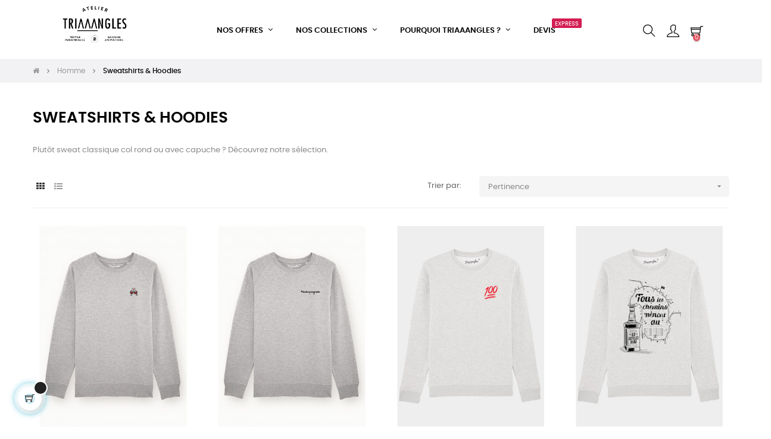

--- FILE ---
content_type: text/html; charset=utf-8
request_url: https://www.triaaangles.fr/fr/16-sweatshirts-hoodies
body_size: 20255
content:
<!doctype html>
<html lang="fr"  class="default" >

  <head>
    
      

<!-- Google Tag Manager -->
<script>(function(w,d,s,l,i){w[l]=w[l]||[];w[l].push({'gtm.start':
new Date().getTime(),event:'gtm.js'});var f=d.getElementsByTagName(s)[0],
j=d.createElement(s),dl=l!='dataLayer'?'&l='+l:'';j.async=true;j.src=
'https://www.googletagmanager.com/gtm.js?id='+i+dl;f.parentNode.insertBefore(j,f);
})(window,document,'script','dataLayer','GTM-KDHHQJWS');</script>
<!-- End Google Tag Manager -->



  <meta charset="utf-8">



  <meta http-equiv="x-ua-compatible" content="ie=edge">



  <title>Sweatshirts &amp; Hoodies</title>
  <meta name="description" content="Plutôt sweat classique col rond ou avec capuche ? Découvrez notre sélection.">
  <meta name="keywords" content="sweat, sweatshirt, hoodie, hoodie imprimé, cadeau sweat capuche, cadeau hoodie, cadeau sweat, sweat imprimé, sweat capuche">

  
  
      <link rel="canonical" href="https://www.triaaangles.fr/fr/16-sweatshirts-hoodies">
  
  
                  <link rel="alternate" href="https://www.triaaangles.fr/fr/16-sweatshirts-hoodies" hreflang="fr">
                  <link rel="alternate" href="https://www.triaaangles.fr/de/16-sweatshirts-hoodies" hreflang="de-de">
                  <link rel="alternate" href="https://www.triaaangles.fr/nl/16-sweatshirts-hoodies" hreflang="nl-nl">
        



  <meta name="viewport" content="width=device-width, initial-scale=1">



  <link rel="icon" type="image/vnd.microsoft.icon" href="https://www.triaaangles.fr/img/favicon.ico?1764502159">
  <link rel="shortcut icon" type="image/x-icon" href="https://www.triaaangles.fr/img/favicon.ico?1764502159">



  


    <link rel="stylesheet" href="https://www.triaaangles.fr/themes/at_movic/assets/css/theme.css" type="text/css" media="all">
  <link rel="stylesheet" href="https://www.triaaangles.fr/modules/blockreassurance/views/dist/front.css" type="text/css" media="all">
  <link rel="stylesheet" href="https://www.triaaangles.fr/modules/ps_socialfollow/views/css/ps_socialfollow.css" type="text/css" media="all">
  <link rel="stylesheet" href="https://www.triaaangles.fr/modules/ps_facetedsearch/views/dist/front.css" type="text/css" media="all">
  <link rel="stylesheet" href="https://www.triaaangles.fr/themes/at_movic/modules/leobootstrapmenu/views/css/megamenu.css" type="text/css" media="all">
  <link rel="stylesheet" href="https://www.triaaangles.fr/themes/at_movic/modules/leobootstrapmenu/views/css/leomenusidebar.css" type="text/css" media="all">
  <link rel="stylesheet" href="https://www.triaaangles.fr/themes/at_movic/modules/leoslideshow/views/css/typo/typo.css" type="text/css" media="all">
  <link rel="stylesheet" href="https://www.triaaangles.fr/themes/at_movic/modules/leoslideshow/views/css/iView/iview.css" type="text/css" media="all">
  <link rel="stylesheet" href="https://www.triaaangles.fr/themes/at_movic/modules/leoslideshow/views/css/iView/skin_4_responsive/style.css" type="text/css" media="all">
  <link rel="stylesheet" href="https://www.triaaangles.fr/modules/leoquicklogin/views/css/front.css" type="text/css" media="all">
  <link rel="stylesheet" href="https://www.triaaangles.fr/themes/at_movic/modules/leoblog/views/css/leoblog.css" type="text/css" media="all">
  <link rel="stylesheet" href="https://www.triaaangles.fr/modules/leofeature/views/css/jquery.mCustomScrollbar.css" type="text/css" media="all">
  <link rel="stylesheet" href="https://www.triaaangles.fr/themes/at_movic/modules/leofeature/views/css/front.css" type="text/css" media="all">
  <link rel="stylesheet" href="https://www.triaaangles.fr/js/jquery/ui/themes/base/minified/jquery-ui.min.css" type="text/css" media="all">
  <link rel="stylesheet" href="https://www.triaaangles.fr/js/jquery/ui/themes/base/minified/jquery.ui.theme.min.css" type="text/css" media="all">
  <link rel="stylesheet" href="https://www.triaaangles.fr/js/jquery/plugins/fancybox/jquery.fancybox.css" type="text/css" media="all">
  <link rel="stylesheet" href="https://www.triaaangles.fr/modules/blockgrouptop/views/css/blockgrouptop.css" type="text/css" media="all">
  <link rel="stylesheet" href="https://www.triaaangles.fr/themes/at_movic/modules/leoproductsearch/views/css/leosearch.css" type="text/css" media="all">
  <link rel="stylesheet" href="https://www.triaaangles.fr/modules/leoproductsearch/views/css/jquery.autocomplete_productsearch.css" type="text/css" media="all">
  <link rel="stylesheet" href="https://www.triaaangles.fr/themes/at_movic/assets/css/custom.css" type="text/css" media="all">
  <link rel="stylesheet" href="https://www.triaaangles.fr/themes/at_movic/modules/appagebuilder/views/css/owl.carousel.css" type="text/css" media="all">
  <link rel="stylesheet" href="https://www.triaaangles.fr/themes/at_movic/modules/appagebuilder/views/css/owl.theme.css" type="text/css" media="all">
  <link rel="stylesheet" href="https://www.triaaangles.fr/themes/at_movic/modules/appagebuilder/views/css/slick-theme.css" type="text/css" media="all">
  <link rel="stylesheet" href="https://www.triaaangles.fr/themes/at_movic/modules/appagebuilder/views/css/slick.css" type="text/css" media="all">
  <link rel="stylesheet" href="https://www.triaaangles.fr/themes/at_movic/modules/appagebuilder/views/css/ApImageHotspot.css" type="text/css" media="all">
  <link rel="stylesheet" href="https://www.triaaangles.fr/themes/at_movic/modules/appagebuilder/views/css/styles.css" type="text/css" media="all">
  <link rel="stylesheet" href="https://www.triaaangles.fr/modules/appagebuilder/views/css/unique.css" type="text/css" media="all">




    


  

  <script type="text/javascript">
        var LEO_COOKIE_THEME = "AT_MOVIC_PANEL_CONFIG";
        var add_cart_error = "An error occurred while processing your request. Please try again";
        var ajaxsearch = "1";
        var buttonwishlist_title_add = "Liste de souhaits";
        var buttonwishlist_title_remove = "Supprimer du panier";
        var enable_dropdown_defaultcart = 1;
        var enable_flycart_effect = 1;
        var enable_notification = 1;
        var height_cart_item = "115";
        var isLogged = false;
        var leo_push = 0;
        var leo_search_url = "https:\/\/www.triaaangles.fr\/fr\/module\/leoproductsearch\/productsearch";
        var leo_token = "be3acd26cfec3fabf262f82d80c28b27";
        var leoproductsearch_static_token = "be3acd26cfec3fabf262f82d80c28b27";
        var leoproductsearch_token = "4b584af88ef60402e7c9850772b582d0";
        var lf_is_gen_rtl = false;
        var lps_show_product_img = "1";
        var lps_show_product_price = "1";
        var lql_ajax_url = "https:\/\/www.triaaangles.fr\/fr\/module\/leoquicklogin\/leocustomer";
        var lql_is_gen_rtl = false;
        var lql_module_dir = "\/modules\/leoquicklogin\/";
        var lql_myaccount_url = "https:\/\/www.triaaangles.fr\/fr\/mon-compte";
        var lql_redirect = "";
        var number_cartitem_display = 3;
        var numpro_display = "100";
        var prestashop = {"cart":{"products":[],"totals":{"total":{"type":"total","label":"Total","amount":0,"value":"0,00\u00a0\u20ac"},"total_including_tax":{"type":"total","label":"Total TTC","amount":0,"value":"0,00\u00a0\u20ac"},"total_excluding_tax":{"type":"total","label":"Total HT :","amount":0,"value":"0,00\u00a0\u20ac"}},"subtotals":{"products":{"type":"products","label":"Sous-total","amount":0,"value":"0,00\u00a0\u20ac"},"discounts":null,"shipping":{"type":"shipping","label":"Livraison","amount":0,"value":""},"tax":null},"products_count":0,"summary_string":"0 articles","vouchers":{"allowed":0,"added":[]},"discounts":[],"minimalPurchase":0,"minimalPurchaseRequired":""},"currency":{"name":"Euro","iso_code":"EUR","iso_code_num":"978","sign":"\u20ac"},"customer":{"lastname":null,"firstname":null,"email":null,"birthday":null,"newsletter":null,"newsletter_date_add":null,"optin":null,"website":null,"company":null,"siret":null,"ape":null,"is_logged":false,"gender":{"type":null,"name":null},"addresses":[]},"language":{"name":"Fran\u00e7ais (French)","iso_code":"fr","locale":"fr-FR","language_code":"fr","is_rtl":"0","date_format_lite":"d\/m\/Y","date_format_full":"d\/m\/Y H:i:s","id":1},"page":{"title":"","canonical":"https:\/\/www.triaaangles.fr\/fr\/16-sweatshirts-hoodies","meta":{"title":"Sweatshirts & Hoodies","description":"Plut\u00f4t sweat classique col rond ou avec capuche ? D\u00e9couvrez notre s\u00e9lection.","keywords":"sweat, sweatshirt, hoodie, hoodie imprim\u00e9, cadeau sweat capuche, cadeau hoodie, cadeau sweat, sweat imprim\u00e9, sweat capuche","robots":"index"},"page_name":"category","body_classes":{"lang-fr":true,"lang-rtl":false,"country-FR":true,"currency-EUR":true,"layout-full-width":true,"page-category":true,"tax-display-enabled":true,"category-id-16":true,"category-Sweatshirts & Hoodies":true,"category-id-parent-3":true,"category-depth-level-3":true},"admin_notifications":[]},"shop":{"name":"Atelier Triaaangles","logo":"https:\/\/www.triaaangles.fr\/img\/triaaangles-logo-1764502159.jpg","stores_icon":"https:\/\/www.triaaangles.fr\/img\/logo_stores.png","favicon":"https:\/\/www.triaaangles.fr\/img\/favicon.ico"},"urls":{"base_url":"https:\/\/www.triaaangles.fr\/","current_url":"https:\/\/www.triaaangles.fr\/fr\/16-sweatshirts-hoodies","shop_domain_url":"https:\/\/www.triaaangles.fr","img_ps_url":"https:\/\/www.triaaangles.fr\/img\/","img_cat_url":"https:\/\/www.triaaangles.fr\/img\/c\/","img_lang_url":"https:\/\/www.triaaangles.fr\/img\/l\/","img_prod_url":"https:\/\/www.triaaangles.fr\/img\/p\/","img_manu_url":"https:\/\/www.triaaangles.fr\/img\/m\/","img_sup_url":"https:\/\/www.triaaangles.fr\/img\/su\/","img_ship_url":"https:\/\/www.triaaangles.fr\/img\/s\/","img_store_url":"https:\/\/www.triaaangles.fr\/img\/st\/","img_col_url":"https:\/\/www.triaaangles.fr\/img\/co\/","img_url":"https:\/\/www.triaaangles.fr\/themes\/at_movic\/assets\/img\/","css_url":"https:\/\/www.triaaangles.fr\/themes\/at_movic\/assets\/css\/","js_url":"https:\/\/www.triaaangles.fr\/themes\/at_movic\/assets\/js\/","pic_url":"https:\/\/www.triaaangles.fr\/upload\/","pages":{"address":"https:\/\/www.triaaangles.fr\/fr\/adresse","addresses":"https:\/\/www.triaaangles.fr\/fr\/adresses","authentication":"https:\/\/www.triaaangles.fr\/fr\/connexion","cart":"https:\/\/www.triaaangles.fr\/fr\/panier","category":"https:\/\/www.triaaangles.fr\/fr\/index.php?controller=category","cms":"https:\/\/www.triaaangles.fr\/fr\/index.php?controller=cms","contact":"https:\/\/www.triaaangles.fr\/fr\/nous-contacter","discount":"https:\/\/www.triaaangles.fr\/fr\/reduction","guest_tracking":"https:\/\/www.triaaangles.fr\/fr\/suivi-commande-invite","history":"https:\/\/www.triaaangles.fr\/fr\/historique-commandes","identity":"https:\/\/www.triaaangles.fr\/fr\/identite","index":"https:\/\/www.triaaangles.fr\/fr\/","my_account":"https:\/\/www.triaaangles.fr\/fr\/mon-compte","order_confirmation":"https:\/\/www.triaaangles.fr\/fr\/confirmation-commande","order_detail":"https:\/\/www.triaaangles.fr\/fr\/index.php?controller=order-detail","order_follow":"https:\/\/www.triaaangles.fr\/fr\/suivi-commande","order":"https:\/\/www.triaaangles.fr\/fr\/commande","order_return":"https:\/\/www.triaaangles.fr\/fr\/index.php?controller=order-return","order_slip":"https:\/\/www.triaaangles.fr\/fr\/avoirs","pagenotfound":"https:\/\/www.triaaangles.fr\/fr\/page-introuvable","password":"https:\/\/www.triaaangles.fr\/fr\/recuperation-mot-de-passe","pdf_invoice":"https:\/\/www.triaaangles.fr\/fr\/index.php?controller=pdf-invoice","pdf_order_return":"https:\/\/www.triaaangles.fr\/fr\/index.php?controller=pdf-order-return","pdf_order_slip":"https:\/\/www.triaaangles.fr\/fr\/index.php?controller=pdf-order-slip","prices_drop":"https:\/\/www.triaaangles.fr\/fr\/promotions","product":"https:\/\/www.triaaangles.fr\/fr\/index.php?controller=product","search":"https:\/\/www.triaaangles.fr\/fr\/recherche","sitemap":"https:\/\/www.triaaangles.fr\/fr\/sitemap","stores":"https:\/\/www.triaaangles.fr\/fr\/magasins","supplier":"https:\/\/www.triaaangles.fr\/fr\/fournisseur","register":"https:\/\/www.triaaangles.fr\/fr\/connexion?create_account=1","order_login":"https:\/\/www.triaaangles.fr\/fr\/commande?login=1"},"alternative_langs":{"fr":"https:\/\/www.triaaangles.fr\/fr\/16-sweatshirts-hoodies","de-de":"https:\/\/www.triaaangles.fr\/de\/16-sweatshirts-hoodies","nl-nl":"https:\/\/www.triaaangles.fr\/nl\/16-sweatshirts-hoodies"},"theme_assets":"\/themes\/at_movic\/assets\/","actions":{"logout":"https:\/\/www.triaaangles.fr\/fr\/?mylogout="},"no_picture_image":{"bySize":{"cart_default":{"url":"https:\/\/www.triaaangles.fr\/img\/p\/fr-default-cart_default.jpg","width":200,"height":250},"small_default":{"url":"https:\/\/www.triaaangles.fr\/img\/p\/fr-default-small_default.jpg","width":200,"height":250},"medium_default":{"url":"https:\/\/www.triaaangles.fr\/img\/p\/fr-default-medium_default.jpg","width":400,"height":500},"home_default":{"url":"https:\/\/www.triaaangles.fr\/img\/p\/fr-default-home_default.jpg","width":400,"height":500},"large_default":{"url":"https:\/\/www.triaaangles.fr\/img\/p\/fr-default-large_default.jpg","width":800,"height":1000}},"small":{"url":"https:\/\/www.triaaangles.fr\/img\/p\/fr-default-cart_default.jpg","width":200,"height":250},"medium":{"url":"https:\/\/www.triaaangles.fr\/img\/p\/fr-default-medium_default.jpg","width":400,"height":500},"large":{"url":"https:\/\/www.triaaangles.fr\/img\/p\/fr-default-large_default.jpg","width":800,"height":1000},"legend":""}},"configuration":{"display_taxes_label":true,"display_prices_tax_incl":true,"is_catalog":false,"show_prices":true,"opt_in":{"partner":true},"quantity_discount":{"type":"discount","label":"Remise sur prix unitaire"},"voucher_enabled":0,"return_enabled":0},"field_required":[],"breadcrumb":{"links":[{"title":"Accueil","url":"https:\/\/www.triaaangles.fr\/fr\/"},{"title":"Homme","url":"https:\/\/www.triaaangles.fr\/fr\/3-homme"},{"title":"Sweatshirts & Hoodies","url":"https:\/\/www.triaaangles.fr\/fr\/16-sweatshirts-hoodies"}],"count":3},"link":{"protocol_link":"https:\/\/","protocol_content":"https:\/\/"},"time":1768706877,"static_token":"be3acd26cfec3fabf262f82d80c28b27","token":"4b584af88ef60402e7c9850772b582d0","debug":false};
        var prestashopFacebookAjaxController = "https:\/\/www.triaaangles.fr\/fr\/module\/ps_facebook\/Ajax";
        var psemailsubscription_subscription = "https:\/\/www.triaaangles.fr\/fr\/module\/ps_emailsubscription\/subscription";
        var psr_icon_color = "#F19D76";
        var show_popup = 1;
        var text_no_product = "Don't have products";
        var text_results_count = "results";
        var type_dropdown_defaultcart = "dropdown";
        var type_flycart_effect = "fade";
        var url_leoproductattribute = "https:\/\/www.triaaangles.fr\/fr\/module\/leofeature\/LeoProductAttribute";
        var width_cart_item = "265";
        var wishlist_add = "Le produit a \u00e9t\u00e9 ajout\u00e9 \u00e0 votre liste";
        var wishlist_cancel_txt = "Annuler";
        var wishlist_confirm_del_txt = "Supprimer l'\u00e9l\u00e9ment s\u00e9lectionn\u00e9?";
        var wishlist_del_default_txt = "Impossible de supprimer par d\u00e9faut liste";
        var wishlist_email_txt = "Email";
        var wishlist_loggin_required = "Vous devez \u00eatre connect\u00e9 pour g\u00e9rer votre liste";
        var wishlist_ok_txt = "D'accord";
        var wishlist_quantity_required = "Vous devez saisir une quantit\u00e9";
        var wishlist_remove = "Le produit a \u00e9t\u00e9 retir\u00e9 de votre liste";
        var wishlist_reset_txt = "R\u00e9initialiser";
        var wishlist_send_txt = "Envoyer";
        var wishlist_send_wishlist_txt = "Envoyer liste";
        var wishlist_url = "https:\/\/www.triaaangles.fr\/fr\/module\/leofeature\/mywishlist";
        var wishlist_viewwishlist = "Voir votre liste";
      </script>
<script type="text/javascript">
	var choosefile_text = "Choisir le fichier";
	var turnoff_popup_text = "Ne plus afficher";
	
	var size_item_quickview = 82;
	var style_scroll_quickview = 'vertical';
	
	var size_item_page = 113;
	var style_scroll_page = 'horizontal';
	
	var size_item_quickview_attr = 101;	
	var style_scroll_quickview_attr = 'vertical';
	
	var size_item_popup = 160;
	var style_scroll_popup = 'vertical';
</script>


  <script type="text/javascript">
	
	var FancyboxI18nClose = "Fermer";
	var FancyboxI18nNext = "Prochain";
	var FancyboxI18nPrev = "précédent";
	var current_link = "http://www.triaaangles.fr/fr/";		
	var currentURL = window.location;
	currentURL = String(currentURL);
	currentURL = currentURL.replace("https://","").replace("http://","").replace("www.","").replace( /#\w*/, "" );
	current_link = current_link.replace("https://","").replace("http://","").replace("www.","");
	var text_warning_select_txt = "S'il vous plaît sélectionner un pour supprimer?";
	var text_confirm_remove_txt = "Etes-vous sûr de retirer de pied de page?";
	var close_bt_txt = "Fermer";
	var list_menu = [];
	var list_menu_tmp = {};
	var list_tab = [];
	var isHomeMenu = 0;
	
</script><meta name="google-site-verification" content="IlEvC31Ekm-I0LjRMCxS9zAbK5bLm4trEXyuM_uTlC0" /><!-- @file modules\appagebuilder\views\templates\hook\header -->

<script>
	/**
	 * List functions will run when document.ready()
	 */
	var ap_list_functions = [];
	/**
	 * List functions will run when window.load()
	 */
	var ap_list_functions_loaded = [];

	/**
	 * List functions will run when document.ready() for theme
	 */

	var products_list_functions = [];
</script>


<script type='text/javascript'>
	var leoOption = {
		category_qty:1,
		product_list_image:0,
		product_one_img:1,
		productCdown: 1,
		productColor: 0,
		homeWidth: 400,
		homeheight: 500,
	}

	ap_list_functions.push(function(){
		if (typeof $.LeoCustomAjax !== "undefined" && $.isFunction($.LeoCustomAjax)) {
			var leoCustomAjax = new $.LeoCustomAjax();
			leoCustomAjax.processAjax();
		}
	});
</script>







  <script type="text/javascript">
	
	var FancyboxI18nClose = "Fermer";
	var FancyboxI18nNext = "Prochain";
	var FancyboxI18nPrev = "précédent";
	var current_link = "http://www.triaaangles.fr/fr/";		
	var currentURL = window.location;
	currentURL = String(currentURL);
	currentURL = currentURL.replace("https://","").replace("http://","").replace("www.","").replace( /#\w*/, "" );
	current_link = current_link.replace("https://","").replace("http://","").replace("www.","");
	var text_warning_select_txt = "S'il vous plaît sélectionner un pour supprimer?";
	var text_confirm_remove_txt = "Etes-vous sûr de retirer de pied de page?";
	var close_bt_txt = "Fermer";
	var list_menu = [];
	var list_menu_tmp = {};
	var list_tab = [];
	var isHomeMenu = 0;
	
</script><meta name="google-site-verification" content="IlEvC31Ekm-I0LjRMCxS9zAbK5bLm4trEXyuM_uTlC0" /><!-- @file modules\appagebuilder\views\templates\hook\header -->

<script>
	/**
	 * List functions will run when document.ready()
	 */
	var ap_list_functions = [];
	/**
	 * List functions will run when window.load()
	 */
	var ap_list_functions_loaded = [];

	/**
	 * List functions will run when document.ready() for theme
	 */

	var products_list_functions = [];
</script>


<script type='text/javascript'>
	var leoOption = {
		category_qty:1,
		product_list_image:0,
		product_one_img:1,
		productCdown: 1,
		productColor: 0,
		homeWidth: 400,
		homeheight: 500,
	}

	ap_list_functions.push(function(){
		if (typeof $.LeoCustomAjax !== "undefined" && $.isFunction($.LeoCustomAjax)) {
			var leoCustomAjax = new $.LeoCustomAjax();
			leoCustomAjax.processAjax();
		}
	});
</script>





    
  </head>

  <body id="category" class="lang-fr country-fr currency-eur layout-full-width page-category tax-display-enabled category-id-16 category-sweatshirts-hoodies category-id-parent-3 category-depth-level-3 fullwidth">

    
      
    

    <main id="page">
      
              
      <header id="header">
        <div class="header-container">
          
            
  <div class="header-banner">
            <div class="inner"><!-- @file modules\appagebuilder\views\templates\hook\ApRow -->
    <div        class="row ApRow  "
                            style=""                >
                                                        </div>
    </div>
      </div>



  <nav class="header-nav">
    <div class="topnav">
              <div class="inner"></div>
          </div>
    <div class="bottomnav">
              <div class="inner"></div>
          </div>
  </nav>



  <div class="header-top">
          <div class="inner"><!-- @file modules\appagebuilder\views\templates\hook\ApRow -->
    <div        class="row box-top box-top6 ApRow  "
                            style=""                >
                                            <!-- @file modules\appagebuilder\views\templates\hook\ApColumn -->
<div    class="col-xl-2-4 col-lg-3 col-md-12 col-sm-12 col-xs-12 col-sp-12 col-logo ApColumn "
	    >
                    <!-- @file modules\appagebuilder\views\templates\hook\ApGenCode -->

	<div class="h-logo">    <a href="https://www.triaaangles.fr/">        <img class="img-fluid" src="https://www.triaaangles.fr/img/triaaangles-logo-1764502159.jpg" alt="Atelier Triaaangles">    </a></div>

    </div><!-- @file modules\appagebuilder\views\templates\hook\ApColumn -->
<div    class="col-xl-6 col-lg-6 col-md-3 col-sm-3 col-xs-3 col-sp-3 col-menu ApColumn "
	    >
                    <!-- @file modules\appagebuilder\views\templates\hook\ApSlideShow -->
<div id="memgamenu-form_8176570964166422" class="ApMegamenu">
			    
                <nav data-megamenu-id="8176570964166422" class="leo-megamenu cavas_menu navbar navbar-default enable-canvas cupshe-menu" role="navigation">
                            <!-- Brand and toggle get grouped for better mobile display -->
                            <div class="navbar-header">
                                    <button type="button" class="navbar-toggler hidden-lg-up" data-toggle="collapse" data-target=".megamenu-off-canvas-8176570964166422">
                                            <span class="sr-only">Basculer la navigation</span>
                                            &#9776;
                                            <!--
                                            <span class="icon-bar"></span>
                                            <span class="icon-bar"></span>
                                            <span class="icon-bar"></span>
                                            -->
                                    </button>
                            </div>
                            <!-- Collect the nav links, forms, and other content for toggling -->
                                                        <div class="leo-top-menu collapse navbar-toggleable-md megamenu-off-canvas megamenu-off-canvas-8176570964166422"><ul class="nav navbar-nav megamenu horizontal"><li data-menu-type="url" class="nav-item parent dropdown   " >
    <a class="nav-link dropdown-toggle has-category" data-toggle="dropdown" href="https://www.triaaangles.fr/fr/#" target="_self">
                    
                    <span class="menu-title">Nos Offres</span>
                                	
	    </a>
    <b class="caret"></b>
        <div class="dropdown-menu level1"  >
        <div class="dropdown-menu-inner">
            <div class="row">
                <div class="col-sm-12 mega-col" data-colwidth="12" data-type="menu" >
                    <div class="inner">
                        <ul>
                                                            <li data-menu-type="html" class="nav-item    " >
    <a href="#" target="_self" class="nav-link has-category has-subhtml">
                    
                    <span class="menu-title">Pour les entreprises (à partir de 10 pièces)</span>
                                    </a>
            <div class="menu-content"><div class="triaaangles-megamenu-desktop" style="display: flex; gap: 15px; font-family: Arial,sans-serif; align-items: stretch;"><!-- Colonne gauche : 3 items -->
<div style="display: flex; flex-direction: column; gap: 8px; padding: 10px; width: 329px; box-sizing: border-box;"><!-- Item 1 : Vêtements -->
<div style="display: flex; align-items: flex-start; gap: 12px; padding: 6px 8px; border-radius: 10px; cursor: pointer; transition: background 0.3s;" onclick="location.href='https://www.triaaangles.fr/fr/106-vetements-personnalises-pour-professionnels';" onmouseover="this.style.background='#f5f0e6';" onmouseout="this.style.background='transparent';">
<div style="width: 40px; height: 40px; border-radius: 50%; background: linear-gradient(135deg,#d8c4a0,#f0e6d2); display: flex; align-items: center; justify-content: center;"></div>
<div style="flex: 1;">
<h4 style="margin: 0; font-size: 16px; font-weight: 600; color: #4b3a2a; line-height: 1.2;">Vêtements</h4>
<p style="margin: 0; font-size: 13px; color: #7a6a5a; line-height: 1.1;">Tshirts, sweats, casquettes, vestes, totebags à personnaliser.</p>
</div>
</div>
<!-- Item 2 : Objets -->
<div style="display: flex; align-items: flex-start; gap: 12px; padding: 6px 8px; border-radius: 10px; cursor: pointer; transition: background 0.3s;" onclick="location.href='https://www.triaaangles.fr/fr/91-objets-personnalises-pour-professionnels';" onmouseover="this.style.background='#f5efe0';" onmouseout="this.style.background='transparent';">
<div style="width: 40px; height: 40px; border-radius: 50%; background: linear-gradient(135deg,#c9b18d,#e8d8bb); display: flex; align-items: center; justify-content: center;"></div>
<div style="flex: 1;">
<h4 style="margin: 0; font-size: 16px; font-weight: 600; color: #4b3a2a; line-height: 1.2;">Objets personnalisés</h4>
<p style="margin: 0; font-size: 13px; color: #7a6a5a; line-height: 1.1;">Les goodies qui développent l'identité et la culture d'entreprise.</p>
</div>
</div>
<!-- Item 3 : Animations -->
<div style="display: flex; align-items: flex-start; gap: 12px; padding: 6px 8px; border-radius: 10px; cursor: pointer; transition: background 0.3s;" onclick="location.href='https://www.triaaangles.fr/fr/94-animations-de-personnalisation-live-pour-vos-evenements';" onmouseover="this.style.background='#eef5eb';" onmouseout="this.style.background='transparent';">
<div style="width: 40px; height: 40px; border-radius: 50%; background: linear-gradient(135deg,#c9d8b1,#e3f0d3); display: flex; align-items: center; justify-content: center;"></div>
<div style="flex: 1;">
<h4 style="margin: 0; font-size: 16px; font-weight: 600; color: #4b3a2a; line-height: 1.2;">Animations</h4>
<p style="margin: 0; font-size: 13px; color: #7a6a5a; line-height: 1.1;">Le petit plus pour votre séminaire.</p>
</div>
</div>
</div>
</div></div>
    </li>
                                                            <li data-menu-type="html" class="nav-item    " >
    <a href="#" target="_self" class="nav-link has-category has-subhtml">
                    
                    <span class="menu-title">Pour les particuliers</span>
                                    </a>
            <div class="menu-content"><div class="triaaangles-megamenu-desktop" style="display: flex; gap: 15px; font-family: Arial,sans-serif; align-items: stretch;"><!-- Colonne gauche : 1 item -->
<div style="display: flex; flex-direction: column; gap: 8px; padding: 10px; width: 329px; box-sizing: border-box;"><!-- Item : Personnalisation à l'unité -->
<div style="display: flex; align-items: flex-start; gap: 12px; padding: 6px 8px; border-radius: 10px; cursor: pointer; transition: background 0.3s;" onclick="location.href='https://www.triaaangles.fr/fr/content/7-creez-votre-personnalisation-do-it-yourself';" onmouseover="this.style.background='#f5f0e6';" onmouseout="this.style.background='transparent';">
<div style="width: 40px; height: 40px; border-radius: 50%; background: linear-gradient(135deg,#d8c4a0,#f0e6d2); display: flex; align-items: center; justify-content: center;"></div>
<div style="flex: 1;">
<h4 style="margin: 0; font-size: 16px; font-weight: 600; color: #4b3a2a; line-height: 1.2;">Personnalisation à l'unité</h4>
<p style="margin: 0; font-size: 13px; color: #7a6a5a; line-height: 1.1;">Créez un produit unique avec un dessin ou une photo.</p>
</div>
</div>
<br /> <!-- Bloc spécial Agence de communication -->
<div style="padding: 12px; border-radius: 10px; background: #f5efe0; display: flex; flex-direction: column; gap: 2px; cursor: pointer;" onclick="location.href='#';" onmouseover="this.style.background='#f5f2eb';" onmouseout="this.style.background='#f5f0e6';">
<h4 style="margin: 0; font-size: 16px; font-weight: 600; color: #4b3a2a; line-height: 1.2;">Agence de communication ?</h4>
<p style="margin: 0; font-size: 13px; color: #7a6a5a; line-height: 1.1;">Devenez partenaire Triaaangles et proposez le meilleur de la personnalisation à vos clients.</p>
</div>
</div>
</div></div>
    </li>
                                                    </ul>
                    </div>
                </div>
            </div>
        </div>
    </div>

</li>
<li data-menu-type="url" class="nav-item parent dropdown   " >
    <a class="nav-link dropdown-toggle has-category" data-toggle="dropdown" href="https://www.triaaangles.fr/fr/#" target="_self">
                    
                    <span class="menu-title">Nos collections</span>
                                	
	    </a>
    <b class="caret"></b>
        <div class="dropdown-menu level1"  >
        <div class="dropdown-menu-inner">
            <div class="row">
                <div class="col-sm-12 mega-col" data-colwidth="12" data-type="menu" >
                    <div class="inner">
                        <ul>
                                                            <li data-menu-type="url" class="nav-item parent dropdown-submenu  " >
            <a class="nav-link dropdown-toggle" data-toggle="dropdown" href="https://www.triaaangles.fr/fr/#" target="_self">
            
                            <span class="menu-title">Sport</span>
                                    
            
                    </a>
        <b class="caret"></b>            <div class="dropdown-menu level2"  >
        <div class="dropdown-menu-inner">
            <div class="row">
                <div class="col-sm-12 mega-col" data-colwidth="12" data-type="menu" >
                    <div class="inner">
                        <ul>
                                                            <li data-menu-type="url" class="nav-item   " >
            <a class="nav-link" href="https://www.triaaangles.fr/fr/101-padel-club-" target="_self">
            
                            <span class="menu-title">Padel Club ®</span>
                                    
                    </a>

    </li>
            
                                                            <li data-menu-type="url" class="nav-item   " >
            <a class="nav-link" href="https://www.triaaangles.fr/fr/89-marathon-de-salon" target="_self">
            
                            <span class="menu-title">Marathon de Salon ®</span>
                                    
                    </a>

    </li>
            
                                                            <li data-menu-type="url" class="nav-item   " >
            <a class="nav-link" href="https://www.triaaangles.fr/fr/105-the-running-club" target="_self">
            
                            <span class="menu-title">The Running Club</span>
                                    
                    </a>

    </li>
            
                                                            <li data-menu-type="url" class="nav-item   " >
            <a class="nav-link" href="https://www.triaaangles.fr/fr/102-pilates-princess-" target="_self">
            
                            <span class="menu-title">Pilates Princess ®</span>
                                    
                    </a>

    </li>
            
                                                            <li data-menu-type="url" class="nav-item   " >
            <a class="nav-link" href="https://www.triaaangles.fr/fr/62-le-vestiaire-des-legendes" target="_self">
            
                            <span class="menu-title">Légendes only</span>
                                    
                    </a>

    </li>
            
                                                    </ul>
                    </div>
                </div>
            </div>
        </div>
    </div>
</li>
            
                                                            <li data-menu-type="url" class="nav-item parent dropdown-submenu  " >
            <a class="nav-link dropdown-toggle" data-toggle="dropdown" href="https://www.triaaangles.fr/fr/#" target="_self">
            
                            <span class="menu-title">Artistes</span>
                                    
            
                    </a>
        <b class="caret"></b>            <div class="dropdown-menu level2"  >
        <div class="dropdown-menu-inner">
            <div class="row">
                <div class="col-sm-12 mega-col" data-colwidth="12" data-type="menu" >
                    <div class="inner">
                        <ul>
                                                            <li data-menu-type="url" class="nav-item   " >
            <a class="nav-link" href="https://www.triaaangles.fr/fr/33-triaaangles-x-gribouillytch" target="_self">
            
                            <span class="menu-title">Gribouill&#039;Ytch</span>
                                    
                    </a>

    </li>
            
                                                            <li data-menu-type="url" class="nav-item   " >
            <a class="nav-link" href="https://www.triaaangles.fr/fr/50-triaaangles-x-look-at-my-back" target="_self">
            
                            <span class="menu-title">Look at my back</span>
                                    
                    </a>

    </li>
            
                                                            <li data-menu-type="url" class="nav-item   " >
            <a class="nav-link" href="https://www.triaaangles.fr/fr/78-kteart" target="_self">
            
                            <span class="menu-title">KTE_ART</span>
                                    
                    </a>

    </li>
            
                                                    </ul>
                    </div>
                </div>
            </div>
        </div>
    </div>
</li>
            
                                                            <li data-menu-type="url" class="nav-item parent dropdown-submenu  " >
            <a class="nav-link dropdown-toggle" data-toggle="dropdown" href="https://www.triaaangles.fr/fr/#" target="_self">
            
                            <span class="menu-title">Messages</span>
                                    
            
                    </a>
        <b class="caret"></b>            <div class="dropdown-menu level2"  >
        <div class="dropdown-menu-inner">
            <div class="row">
                <div class="col-sm-12 mega-col" data-colwidth="12" data-type="menu" >
                    <div class="inner">
                        <ul>
                                                            <li data-menu-type="url" class="nav-item   " >
            <a class="nav-link" href="https://www.triaaangles.fr/fr/3-homme" target="_self">
            
                            <span class="menu-title">Pour lui</span>
                                    
                    </a>

    </li>
            
                                                            <li data-menu-type="url" class="nav-item   " >
            <a class="nav-link" href="https://www.triaaangles.fr/fr/6-femme" target="_self">
            
                            <span class="menu-title">Pour elle</span>
                                    
                    </a>

    </li>
            
                                                            <li data-menu-type="url" class="nav-item   " >
            <a class="nav-link" href="https://www.triaaangles.fr/fr/31-enfant?order=product.position.desc" target="_self">
            
                            <span class="menu-title">Pour les petits</span>
                                    
                    </a>

    </li>
            
                                                            <li data-menu-type="url" class="nav-item   " >
            <a class="nav-link" href="https://www.triaaangles.fr/fr/30-accessoires" target="_self">
            
                            <span class="menu-title">Accessoires</span>
                                    
                    </a>

    </li>
            
                                                            <li data-menu-type="category" class="nav-item   " >
            <a class="nav-link" href="https://www.triaaangles.fr/fr/29-inspirez-moi" target="_self">
            
                            <span class="menu-title">Inspirez-moi !</span>
                                    
                    </a>

    </li>
            
                                                    </ul>
                    </div>
                </div>
            </div>
        </div>
    </div>
</li>
            
                                                            <li data-menu-type="url" class="nav-item parent dropdown-submenu  " >
            <a class="nav-link dropdown-toggle" data-toggle="dropdown" href="https://www.triaaangles.fr/fr/#" target="_self">
            
                            <span class="menu-title">Métiers</span>
                                    
            
                    </a>
        <b class="caret"></b>            <div class="dropdown-menu level2"  >
        <div class="dropdown-menu-inner">
            <div class="row">
                <div class="col-sm-12 mega-col" data-colwidth="12" data-type="menu" >
                    <div class="inner">
                        <ul>
                                                            <li data-menu-type="url" class="nav-item   " >
            <a class="nav-link" href="https://www.triaaangles.fr/fr/104-batiment" target="_self">
            
                            <span class="menu-title">Bâtiment</span>
                                    
                    </a>

    </li>
            
                                                    </ul>
                    </div>
                </div>
            </div>
        </div>
    </div>
</li>
            
                                                    </ul>
                    </div>
                </div>
            </div>
        </div>
    </div>

</li>
<li data-menu-type="url" class="nav-item parent dropdown   " >
    <a class="nav-link dropdown-toggle has-category" data-toggle="dropdown" href="https://www.triaaangles.fr/fr/#" target="_self">
                    
                    <span class="menu-title">Pourquoi Triaaangles ?</span>
                                	
	    </a>
    <b class="caret"></b>
        <div class="dropdown-menu level1"  >
        <div class="dropdown-menu-inner">
            <div class="row">
                <div class="col-sm-12 mega-col" data-colwidth="12" data-type="menu" >
                    <div class="inner">
                        <ul>
                                                            <li data-menu-type="html" class="nav-item    " >
    <a href="#" target="_self" class="nav-link has-category has-subhtml">
                    
                    <span class="menu-title">Les bénéfices de Triaaangles pour votre entreprise</span>
                                    </a>
            <div class="menu-content"><div class="triaaangles-megamenu-desktop" style="display: flex; gap: 20px; font-family: Arial,sans-serif; align-items: stretch;"><!-- Colonne gauche : 3 items -->
<div style="display: flex; flex-direction: column; gap: 20px; padding: 20px; width: 329px; box-sizing: border-box;"><!-- Item 2 -->
<div style="display: flex; align-items: flex-start; gap: 15px; padding: 12px; border-radius: 10px; box-shadow: 0 2px 6px rgba(0,0,0,0.08); background: transparent; transition: background 0.3s; cursor: pointer;" onmouseover="this.style.background='#f5f0e6';" onmouseout="this.style.background='transparent';">
<div style="width: 40px; height: 40px; border-radius: 50%; background: linear-gradient(135deg, #d8c4a0, #f0e6d2); display: flex; align-items: center; justify-content: center; flex-shrink: 0;"></div>
<div style="flex: 1;">
<h4 style="margin: 0 0 5px 0; font-size: 16px; color: #4b3a2a;">Renforcez à la fois votre <br />visibilité et votre image</h4>
<p style="margin: 0; font-size: 14px; color: #7a6a5a; line-height: 1.4;">Des vêtements et des objets personnalisés qui reflètent votre identité et vos valeurs.</p>
</div>
</div>
<!-- Item 1 -->
<div style="display: flex; align-items: flex-start; gap: 15px; padding: 12px; border-radius: 10px; box-shadow: 0 2px 6px rgba(0,0,0,0.08); background: transparent; transition: background 0.3s; cursor: pointer;" onmouseover="this.style.background='#f5efe0';" onmouseout="this.style.background='transparent';">
<div style="width: 40px; height: 40px; border-radius: 50%; background: linear-gradient(135deg, #c9b18d, #e8d8bb); display: flex; align-items: center; justify-content: center; flex-shrink: 0;"></div>
<div style="flex: 1;">
<h4 style="margin: 0 0 5px 0; font-size: 16px; color: #4b3a2a;">Offrez des expériences uniques à vos équipes</h4>
<p style="margin: 0; font-size: 14px; color: #7a6a5a; line-height: 1.4;">Transformez vos événements <br />et cadeaux d’entreprise en moments mémorables grâce <br />à des créations sur-mesure.</p>
</div>
</div>
<!-- Item 3 -->
<div style="display: flex; align-items: flex-start; gap: 15px; padding: 12px; border-radius: 10px; box-shadow: 0 2px 6px rgba(0,0,0,0.08); background: transparent; transition: background 0.3s; cursor: pointer;" onmouseover="this.style.background='#eef5eb';" onmouseout="this.style.background='transparent';">
<div style="width: 40px; height: 40px; border-radius: 50%; background: linear-gradient(135deg, #c9d8b1, #e3f0d3); display: flex; align-items: center; justify-content: center; flex-shrink: 0;"></div>
<div style="flex: 1;">
<h4 style="margin: 0 0 5px 0; font-size: 16px; color: #4b3a2a;">Simplifiez vos démarches et gagnez du temps</h4>
<p style="margin: 0; font-size: 14px; color: #7a6a5a; line-height: 1.4;">Commandes, personnalisation <br />et réassorts centralisés.</p>
</div>
</div>
</div>
<!-- Colonne droite : texte Triaaangles sur fond beige/marron, alignée hauteur -->
<div style="background-color: #f4e9dc; padding: 20px; border-radius: 10px; width: 200px; display: flex; flex-direction: column; justify-content: flex-start; gap: 15px;">
<h3 style="margin: 0; font-size: 18px; color: #4b3a2a;">Pour nos clients</h3>
<p style="margin: 0; font-size: 14px; color: #7a6a5a; line-height: 1.5;">Nous conservons tous les fichiers, matrices de broderie ou écran de sérigraphie pour vous offrir les frais techniques à chaque réassort.</p>
<p style="margin: 0; font-size: 14px; color: #7a6a5a; line-height: 1.5;">Nous mettons en ligne un mini shop gratuitement pour que toutes vos équipes aient accès à vos collections internes.</p>
<strong> <a href="https://www.triaaangles.fr/fr/nous-contacter" style="text-decoration: none; padding: 8px 12px; background-color: #b78c5a; color: white; border-radius: 5px; display: inline-block; font-size: 14px;">Plus d'infos ?</a> </strong></div>
</div></div>
    </li>
                                                    </ul>
                    </div>
                </div>
            </div>
        </div>
    </div>

</li>
    <li data-menu-type="url" class="nav-item  " >
        <a class="nav-link has-category" href="https://www.triaaangles.fr/fr/nous-contacter" target="_self">
                            
                            <span class="menu-title">Devis</span>
                                        <span class="sub-title">EXPRESS</span>
                                            </a>
    </li>
</ul></div>
            </nav>
<script type="text/javascript">
	list_menu_tmp.id = '8176570964166422';
	list_menu_tmp.type = 'horizontal';
	list_menu_tmp.show_cavas =1;
	list_menu_tmp.list_tab = list_tab;
	list_menu.push(list_menu_tmp);
	list_menu_tmp = {};	
	list_tab = {};
</script>
    
	</div>

    </div><!-- @file modules\appagebuilder\views\templates\hook\ApColumn -->
<div    class="col-xl-1 col-lg-3 col-md-9 col-sm-9 col-xs-9 col-sp-9 col-info ApColumn "
	    >
                    <!-- @file modules\appagebuilder\views\templates\hook\ApModule -->


<!-- Block search module -->
<div id="leo_search_block_top" class="block exclusive">
	<h4 class="title_block">Search here...</h4>
		<form method="get" action="https://www.triaaangles.fr/fr/index.php?controller=productsearch" id="leosearchtopbox" data-label-suggestion="Suggestion" data-search-for="Search for" data-in-category="in category" data-products-for="Products For" data-label-products="Products" data-view-all="View all">
		<input type="hidden" name="fc" value="module" />
		<input type="hidden" name="module" value="leoproductsearch" />
		<input type="hidden" name="controller" value="productsearch" />
		<input type="hidden" name="txt_not_found" value="Aucun produit trouvé">
                <input type="hidden" name="leoproductsearch_static_token" value="be3acd26cfec3fabf262f82d80c28b27"/>
		    	<label>Recherche de produits:</label>
		<div class="block_content clearfix leoproductsearch-content">
						<div class="leoproductsearch-result">
				<div class="leoproductsearch-loading cssload-speeding-wheel"></div>
				<input class="search_query form-control grey" type="text" id="leo_search_query_top" name="search_query" data-content='' value="" placeholder="Chercher"/>
				<div class="ac_results lps_results"></div>
			</div>
			<button type="submit" id="leo_search_top_button" class="btn btn-default button button-small"><span><i class="material-icons search">search</i></span></button> 
		</div>
	</form>
</div>
<script type="text/javascript">
	var blocksearch_type = 'top';
</script>
<!-- /Block search module -->
<!-- @file modules\appagebuilder\views\templates\hook\ApModule -->
<!-- Block languages module -->
<div id="leo_block_top" class="popup-over dropdown js-dropdown">
    <a href="javascript:void(0)" data-toggle="dropdown" class="popup-title" title="">
    	    	<i class="ti-user"></i>
    		</a>
	<div class="popup-content dropdown-menu">
					<ul class="user-info">
		      						  				      <li>
				        <a
						class="signin leo-quicklogin"
						data-enable-sociallogin="enable"
						data-type="popup"
						data-layout="login"
						href="javascript:void(0)"
						title="Connectez-vous à votre compte client"
						rel="nofollow"
				        >
				          <i class="ti-lock"></i>
				          <span>Se connecter</span>
				        </a>
				      </li>
				      <li>
				        <a
						class="register leo-quicklogin"
						data-enable-sociallogin="enable"
						data-type="popup"
						data-layout="register"
						href="javascript:void(0)"
						title="Connectez-vous à votre compte client"
						rel="nofollow"
				        >
				        	<i class="ti-user"></i>
				        	<span>S'enregistrer</span>
				        </a>
				      </li>
				    			    			  				  	  <li>
			        <a
			          	class="btn-wishlist"
				        href="//www.triaaangles.fr/fr/module/leofeature/mywishlist"
				        title="Liste de souhaits"
				        rel="nofollow"
			        >
			        	<i class="ti-heart"></i>
				        <span>Liste de souhaits</span>
				  		(<span class="ap-total-wishlist ap-total"></span>)
			        </a>
			      </li>
			  				    		    </ul>
				<div class="language-selector">
			<span>Langue</span>
			<ul class="link">
						          	<li  class="current" >
		            	<a href="https://www.triaaangles.fr/fr/16-sweatshirts-hoodies" class="dropdown-item" title="Français">
		            		<span class="lang-img"><img src="/img/l/1.jpg" alt="fr" width="16" height="11" /></span>
		            				            		<span class="lang-name">fr</span>
		            	</a>
		          	</li>
		        		          	<li >
		            	<a href="https://www.triaaangles.fr/de/16-sweatshirts-hoodies" class="dropdown-item" title="Deutsch">
		            		<span class="lang-img"><img src="/img/l/2.jpg" alt="de" width="16" height="11" /></span>
		            				            		<span class="lang-name">de</span>
		            	</a>
		          	</li>
		        		          	<li >
		            	<a href="https://www.triaaangles.fr/nl/16-sweatshirts-hoodies" class="dropdown-item" title="Nederlands">
		            		<span class="lang-img"><img src="/img/l/3.jpg" alt="nl" width="16" height="11" /></span>
		            				            		<span class="lang-name">nl</span>
		            	</a>
		          	</li>
		        			</ul>
		</div>
		<div class="currency-selector">
			<span>Monnaie</span>
			<ul class="link">
						        	<li  class="current" >
		          		<a title="Euro" rel="nofollow" href="https://www.triaaangles.fr/fr/16-sweatshirts-hoodies?SubmitCurrency=1&amp;id_currency=1" class="dropdown-item">
		          			<span class="cur-code">EUR</span>
		          			<span class="cur-name">€</span>
		          		</a>
		        	</li>
		      				</ul>
		</div>
	</div>
</div>

<!-- /Block languages module -->
<!-- @file modules\appagebuilder\views\templates\hook\ApModule -->
<div id="_desktop_cart">
  <div class="blockcart cart-preview inactive" data-refresh-url="//www.triaaangles.fr/fr/module/ps_shoppingcart/ajax">
    <div class="header">
              <i class="ti-shopping-cart"></i>
        <span class="cart-products-count">0</span>
          </div>
  </div>
</div>

    </div>            </div>
    </div>
          </div>
  
          
        </div>
      </header>
      
        
<aside id="notifications">
  <div class="container">
    
    
    
      </div>
</aside>
      
      <section id="wrapper">
       
              <div class="container">
                
            

<nav data-depth="3" class="breadcrumb hidden-sm-down">
  <ol itemscope itemtype="http://schema.org/BreadcrumbList">
    
              
          <li itemprop="itemListElement" itemscope itemtype="http://schema.org/ListItem">
            <a itemprop="item" href="https://www.triaaangles.fr/fr/">
              <span itemprop="name">Accueil</span>
            </a>
            <meta itemprop="position" content="1">
          </li>
        
              
          <li itemprop="itemListElement" itemscope itemtype="http://schema.org/ListItem">
            <a itemprop="item" href="https://www.triaaangles.fr/fr/3-homme">
              <span itemprop="name">Homme</span>
            </a>
            <meta itemprop="position" content="2">
          </li>
        
              
          <li itemprop="itemListElement" itemscope itemtype="http://schema.org/ListItem">
            <a itemprop="item" href="https://www.triaaangles.fr/fr/16-sweatshirts-hoodies">
              <span itemprop="name">Sweatshirts &amp; Hoodies</span>
            </a>
            <meta itemprop="position" content="3">
          </li>
        
          
  </ol>
</nav>
          
          <div class="row">
            

            
  <div id="content-wrapper" class="col-lg-12 col-xs-12">
    
    
  <section id="main">

    
  <div id="js-product-list-header">
            <div class="block-category card card-block">
            <h1 class="h1">Sweatshirts &amp; Hoodies</h1>
            <div class="block-category-inner">
                                                    <div id="category-description" class="text-muted"><p>Plutôt sweat classique col rond ou avec capuche ? Découvrez notre sélection.</p></div>
                            </div>
        </div>
    </div>
  

    <section id="products">
      
        <div>
          
            
<div id="js-product-list-top" class="products-selection">
  <div class="row">
    <div class="col-lg-6 col-md-3 hidden-sm-down total-products">     
      
        <div class="display">
          <div id="grid" class="leo_grid selected"><a rel="nofollow" href="#" title="La grille"><i class="fa fa-th"></i></a></div>
          <div id="list" class="leo_list "><a rel="nofollow" href="#" title="Liste"><i class="fa fa-list-ul"></i></a></div>
        </div>
      
            	<p>Il y a 73 des produits.</p>
        </div>
    <div class="col-lg-6 col-md-9">
      <div class="row sort-by-row">
        
          <span class="col-sm-3 col-md-3 hidden-sm-down sort-by">Trier par:</span>
<div class="col-sm-9 col-xs-8 col-sp-12  col-md-9 products-sort-order dropdown">
  <button
    class="btn-unstyle select-title"
    rel="nofollow"
    data-toggle="dropdown"
    aria-haspopup="true"
    aria-expanded="false">
    Pertinence    <i class="material-icons float-xs-right">&#xE5C5;</i>
  </button>
  <div class="dropdown-menu">
          <a
        rel="nofollow"
        href="https://www.triaaangles.fr/fr/16-sweatshirts-hoodies?order=product.sales.desc"
        class="select-list js-search-link"
      >
        Ventes, ordre décroissant
      </a>
          <a
        rel="nofollow"
        href="https://www.triaaangles.fr/fr/16-sweatshirts-hoodies?order=product.position.asc"
        class="select-list current js-search-link"
      >
        Pertinence
      </a>
          <a
        rel="nofollow"
        href="https://www.triaaangles.fr/fr/16-sweatshirts-hoodies?order=product.name.asc"
        class="select-list js-search-link"
      >
        Nom, A à Z
      </a>
          <a
        rel="nofollow"
        href="https://www.triaaangles.fr/fr/16-sweatshirts-hoodies?order=product.name.desc"
        class="select-list js-search-link"
      >
        Nom, Z à A
      </a>
          <a
        rel="nofollow"
        href="https://www.triaaangles.fr/fr/16-sweatshirts-hoodies?order=product.price.asc"
        class="select-list js-search-link"
      >
        Prix, croissant
      </a>
          <a
        rel="nofollow"
        href="https://www.triaaangles.fr/fr/16-sweatshirts-hoodies?order=product.price.desc"
        class="select-list js-search-link"
      >
        Prix, décroissant
      </a>
          <a
        rel="nofollow"
        href="https://www.triaaangles.fr/fr/16-sweatshirts-hoodies?order=product.reference.asc"
        class="select-list js-search-link"
      >
        Reference, A to Z
      </a>
          <a
        rel="nofollow"
        href="https://www.triaaangles.fr/fr/16-sweatshirts-hoodies?order=product.reference.desc"
        class="select-list js-search-link"
      >
        Reference, Z to A
      </a>
      </div>
</div>
        

                  <div class="col-sm-4 col-xs-4 col-sp-12 hidden-md-up filter-button">
            <button id="search_filter_toggler" class="btn btn-outline">
              Filtre
            </button>
          </div>
              </div>
    </div>
    <div class="col-sm-12 hidden-md-up text-sm-center showing">
      Affichage 1-50 de 73 article(s)
    </div>
  </div>
</div>
          
        </div>

        
          <div id="" class="hidden-sm-down">
            <section id="js-active-search-filters" class="hide">
  
    <p class="h6 hidden-xs-up">Filtres actifs</p>
  

  </section>

          </div>
        

        <div>
          
            <div id="js-product-list">
  <div class="products">  
        

    
                    


<!-- Products list -->


<div  class="product_list grid  plist-dsimple ">
    <div class="row">
                    
            
            
                                       
            <div class="ajax_block_product col-sp-6 col-xs-6 col-sm-6 col-md-6 col-lg-3 col-xl-3
                 first-in-line                                 first-item-of-tablet-line                 first-item-of-mobile-line                                ">
                
                                                                                                <article class="product-miniature js-product-miniature" data-id-product="69" data-id-product-attribute="475" itemscope itemtype="http://schema.org/Product">
  <div class="thumbnail-container">
    <div class="product-image">


        			    	<a href="https://www.triaaangles.fr/fr/homme/69-475-hummingbird-printed-t-shirt.html#/1-taille-s/5-couleur-gris_chine" class="thumbnail product-thumbnail">
				  <img
					class="img-fluid"
					src = "https://www.triaaangles.fr/202-home_default/hummingbird-printed-t-shirt.jpg"
					alt = ""
					data-full-size-image-url = "https://www.triaaangles.fr/202-large_default/hummingbird-printed-t-shirt.jpg"
				  >
				  					<span class="product-additional" data-idproduct="69"></span>
				  				</a>

		      


<div class="pro3-btn">
<!-- @file modules\appagebuilder\views\templates\front\products\file_tpl -->
<div class="quickview hidden-sm-down">
<a
  href="#"
  class="quick-view"
  data-link-action="quickview" title="Vue rapide"
>
	<span class="leo-quickview-bt-loading cssload-speeding-wheel"></span>
	<span class="leo-quickview-bt-content">
		<i class="material-icons search">&#xE8B6;</i>
		<span>Vue rapide</span>
	</span>
</a>
</div>

</div></div>
    <div class="product-meta">
<!-- @file modules\appagebuilder\views\templates\front\products\file_tpl -->

  <h3 class="h3 product-title" itemprop="name"><a href="https://www.triaaangles.fr/fr/homme/69-475-hummingbird-printed-t-shirt.html#/1-taille-s/5-couleur-gris_chine">Sweat Tchin Tchin</a></h3>


<!-- @file modules\appagebuilder\views\templates\front\products\file_tpl -->

      <div class="product-price-and-shipping ">
      
      
      
      <span class="sr-only">Prix</span>
      <span class="price" itemprop="offers" itemscope itemtype="http://schema.org/Offer">
        <span itemprop="priceCurrency" content="EUR"></span><span itemprop="price" content="49">49,00 €</span>
      </span>

      

      
    </div>
  
</div>
  </div>
</article>

                                                            
            </div>
                    
            
            
                                       
            <div class="ajax_block_product col-sp-6 col-xs-6 col-sm-6 col-md-6 col-lg-3 col-xl-3
                                                 last-item-of-tablet-line
                                 last-item-of-mobile-line
                                                ">
                
                                                                                                <article class="product-miniature js-product-miniature" data-id-product="72" data-id-product-attribute="498" itemscope itemtype="http://schema.org/Product">
  <div class="thumbnail-container">
    <div class="product-image">


        			    	<a href="https://www.triaaangles.fr/fr/homme/72-498-hummingbird-printed-t-shirt.html#/1-taille-s/5-couleur-gris_chine" class="thumbnail product-thumbnail">
				  <img
					class="img-fluid"
					src = "https://www.triaaangles.fr/208-home_default/hummingbird-printed-t-shirt.jpg"
					alt = ""
					data-full-size-image-url = "https://www.triaaangles.fr/208-large_default/hummingbird-printed-t-shirt.jpg"
				  >
				  					<span class="product-additional" data-idproduct="72"></span>
				  				</a>

		      


<div class="pro3-btn">
<!-- @file modules\appagebuilder\views\templates\front\products\file_tpl -->
<div class="quickview hidden-sm-down">
<a
  href="#"
  class="quick-view"
  data-link-action="quickview" title="Vue rapide"
>
	<span class="leo-quickview-bt-loading cssload-speeding-wheel"></span>
	<span class="leo-quickview-bt-content">
		<i class="material-icons search">&#xE8B6;</i>
		<span>Vue rapide</span>
	</span>
</a>
</div>

</div></div>
    <div class="product-meta">
<!-- @file modules\appagebuilder\views\templates\front\products\file_tpl -->

  <h3 class="h3 product-title" itemprop="name"><a href="https://www.triaaangles.fr/fr/homme/72-498-hummingbird-printed-t-shirt.html#/1-taille-s/5-couleur-gris_chine">Sweat Dad in Progress</a></h3>


<!-- @file modules\appagebuilder\views\templates\front\products\file_tpl -->

      <div class="product-price-and-shipping ">
      
      
      
      <span class="sr-only">Prix</span>
      <span class="price" itemprop="offers" itemscope itemtype="http://schema.org/Offer">
        <span itemprop="priceCurrency" content="EUR"></span><span itemprop="price" content="49">49,00 €</span>
      </span>

      

      
    </div>
  
</div>
  </div>
</article>

                                                            
            </div>
                    
            
            
                                       
            <div class="ajax_block_product col-sp-6 col-xs-6 col-sm-6 col-md-6 col-lg-3 col-xl-3
                                                 first-item-of-tablet-line                 first-item-of-mobile-line                                ">
                
                                                                                                <article class="product-miniature js-product-miniature" data-id-product="96" data-id-product-attribute="805" itemscope itemtype="http://schema.org/Product">
  <div class="thumbnail-container">
    <div class="product-image">


        			    	<a href="https://www.triaaangles.fr/fr/femme/96-805-sweat-100.html#/1-taille-s/9-couleur-beige_chine" class="thumbnail product-thumbnail">
				  <img
					class="img-fluid"
					src = "https://www.triaaangles.fr/340-home_default/sweat-100.jpg"
					alt = ""
					data-full-size-image-url = "https://www.triaaangles.fr/340-large_default/sweat-100.jpg"
				  >
				  					<span class="product-additional" data-idproduct="96"></span>
				  				</a>

		      


<div class="pro3-btn">
<!-- @file modules\appagebuilder\views\templates\front\products\file_tpl -->
<div class="quickview hidden-sm-down">
<a
  href="#"
  class="quick-view"
  data-link-action="quickview" title="Vue rapide"
>
	<span class="leo-quickview-bt-loading cssload-speeding-wheel"></span>
	<span class="leo-quickview-bt-content">
		<i class="material-icons search">&#xE8B6;</i>
		<span>Vue rapide</span>
	</span>
</a>
</div>

</div></div>
    <div class="product-meta">
<!-- @file modules\appagebuilder\views\templates\front\products\file_tpl -->

  <h3 class="h3 product-title" itemprop="name"><a href="https://www.triaaangles.fr/fr/femme/96-805-sweat-100.html#/1-taille-s/9-couleur-beige_chine">Sweat 100</a></h3>


<!-- @file modules\appagebuilder\views\templates\front\products\file_tpl -->

      <div class="product-price-and-shipping ">
      
      
      
      <span class="sr-only">Prix</span>
      <span class="price" itemprop="offers" itemscope itemtype="http://schema.org/Offer">
        <span itemprop="priceCurrency" content="EUR"></span><span itemprop="price" content="49">49,00 €</span>
      </span>

      

      
    </div>
  
</div>
  </div>
</article>

                                                            
            </div>
                    
            
            
                                       
            <div class="ajax_block_product col-sp-6 col-xs-6 col-sm-6 col-md-6 col-lg-3 col-xl-3
                 last-in-line
                                                 last-item-of-tablet-line
                                 last-item-of-mobile-line
                                                ">
                
                                                                                                <article class="product-miniature js-product-miniature" data-id-product="100" data-id-product-attribute="845" itemscope itemtype="http://schema.org/Product">
  <div class="thumbnail-container">
    <div class="product-image">


        			    	<a href="https://www.triaaangles.fr/fr/femme/100-845-sweat-tous-les-chemins-menent-au-rhum.html#/1-taille-s/9-couleur-beige_chine" class="thumbnail product-thumbnail">
				  <img
					class="img-fluid"
					src = "https://www.triaaangles.fr/363-home_default/sweat-tous-les-chemins-menent-au-rhum.jpg"
					alt = ""
					data-full-size-image-url = "https://www.triaaangles.fr/363-large_default/sweat-tous-les-chemins-menent-au-rhum.jpg"
				  >
				  					<span class="product-additional" data-idproduct="100"></span>
				  				</a>

		      


<div class="pro3-btn">
<!-- @file modules\appagebuilder\views\templates\front\products\file_tpl -->
<div class="quickview hidden-sm-down">
<a
  href="#"
  class="quick-view"
  data-link-action="quickview" title="Vue rapide"
>
	<span class="leo-quickview-bt-loading cssload-speeding-wheel"></span>
	<span class="leo-quickview-bt-content">
		<i class="material-icons search">&#xE8B6;</i>
		<span>Vue rapide</span>
	</span>
</a>
</div>

</div></div>
    <div class="product-meta">
<!-- @file modules\appagebuilder\views\templates\front\products\file_tpl -->

  <h3 class="h3 product-title" itemprop="name"><a href="https://www.triaaangles.fr/fr/femme/100-845-sweat-tous-les-chemins-menent-au-rhum.html#/1-taille-s/9-couleur-beige_chine">Sweat Tous les chemins mènent au rhum</a></h3>


<!-- @file modules\appagebuilder\views\templates\front\products\file_tpl -->

      <div class="product-price-and-shipping ">
      
      
      
      <span class="sr-only">Prix</span>
      <span class="price" itemprop="offers" itemscope itemtype="http://schema.org/Offer">
        <span itemprop="priceCurrency" content="EUR"></span><span itemprop="price" content="49">49,00 €</span>
      </span>

      

      
    </div>
  
</div>
  </div>
</article>

                                                            
            </div>
                    
            
            
                                       
            <div class="ajax_block_product col-sp-6 col-xs-6 col-sm-6 col-md-6 col-lg-3 col-xl-3
                 first-in-line                                 first-item-of-tablet-line                 first-item-of-mobile-line                                ">
                
                                                                                                <article class="product-miniature js-product-miniature" data-id-product="104" data-id-product-attribute="879" itemscope itemtype="http://schema.org/Product">
  <div class="thumbnail-container">
    <div class="product-image">


        			    	<a href="https://www.triaaangles.fr/fr/femme/104-879-sweat-tous-les-chemins-menent-au-rhum.html#/1-taille-s/9-couleur-beige_chine" class="thumbnail product-thumbnail">
				  <img
					class="img-fluid"
					src = "https://www.triaaangles.fr/387-home_default/sweat-tous-les-chemins-menent-au-rhum.jpg"
					alt = ""
					data-full-size-image-url = "https://www.triaaangles.fr/387-large_default/sweat-tous-les-chemins-menent-au-rhum.jpg"
				  >
				  					<span class="product-additional" data-idproduct="104"></span>
				  				</a>

		      


<div class="pro3-btn">
<!-- @file modules\appagebuilder\views\templates\front\products\file_tpl -->
<div class="quickview hidden-sm-down">
<a
  href="#"
  class="quick-view"
  data-link-action="quickview" title="Vue rapide"
>
	<span class="leo-quickview-bt-loading cssload-speeding-wheel"></span>
	<span class="leo-quickview-bt-content">
		<i class="material-icons search">&#xE8B6;</i>
		<span>Vue rapide</span>
	</span>
</a>
</div>

</div></div>
    <div class="product-meta">
<!-- @file modules\appagebuilder\views\templates\front\products\file_tpl -->

  <h3 class="h3 product-title" itemprop="name"><a href="https://www.triaaangles.fr/fr/femme/104-879-sweat-tous-les-chemins-menent-au-rhum.html#/1-taille-s/9-couleur-beige_chine">Sweat Je vis la nuit</a></h3>


<!-- @file modules\appagebuilder\views\templates\front\products\file_tpl -->

      <div class="product-price-and-shipping ">
      
      
      
      <span class="sr-only">Prix</span>
      <span class="price" itemprop="offers" itemscope itemtype="http://schema.org/Offer">
        <span itemprop="priceCurrency" content="EUR"></span><span itemprop="price" content="49">49,00 €</span>
      </span>

      

      
    </div>
  
</div>
  </div>
</article>

                                                            
            </div>
                    
            
            
                                       
            <div class="ajax_block_product col-sp-6 col-xs-6 col-sm-6 col-md-6 col-lg-3 col-xl-3
                                                 last-item-of-tablet-line
                                 last-item-of-mobile-line
                                                ">
                
                                                                                                <article class="product-miniature js-product-miniature" data-id-product="108" data-id-product-attribute="913" itemscope itemtype="http://schema.org/Product">
  <div class="thumbnail-container">
    <div class="product-image">


        			    	<a href="https://www.triaaangles.fr/fr/femme/108-913-sweat-le-dimanche-rien.html#/1-taille-s/9-couleur-beige_chine" class="thumbnail product-thumbnail">
				  <img
					class="img-fluid"
					src = "https://www.triaaangles.fr/410-home_default/sweat-le-dimanche-rien.jpg"
					alt = ""
					data-full-size-image-url = "https://www.triaaangles.fr/410-large_default/sweat-le-dimanche-rien.jpg"
				  >
				  					<span class="product-additional" data-idproduct="108"></span>
				  				</a>

		      


<div class="pro3-btn">
<!-- @file modules\appagebuilder\views\templates\front\products\file_tpl -->
<div class="quickview hidden-sm-down">
<a
  href="#"
  class="quick-view"
  data-link-action="quickview" title="Vue rapide"
>
	<span class="leo-quickview-bt-loading cssload-speeding-wheel"></span>
	<span class="leo-quickview-bt-content">
		<i class="material-icons search">&#xE8B6;</i>
		<span>Vue rapide</span>
	</span>
</a>
</div>

</div></div>
    <div class="product-meta">
<!-- @file modules\appagebuilder\views\templates\front\products\file_tpl -->

  <h3 class="h3 product-title" itemprop="name"><a href="https://www.triaaangles.fr/fr/femme/108-913-sweat-le-dimanche-rien.html#/1-taille-s/9-couleur-beige_chine">Sweat Le dimanche rien</a></h3>


<!-- @file modules\appagebuilder\views\templates\front\products\file_tpl -->

      <div class="product-price-and-shipping ">
      
      
      
      <span class="sr-only">Prix</span>
      <span class="price" itemprop="offers" itemscope itemtype="http://schema.org/Offer">
        <span itemprop="priceCurrency" content="EUR"></span><span itemprop="price" content="49">49,00 €</span>
      </span>

      

      
    </div>
  
</div>
  </div>
</article>

                                                            
            </div>
                    
            
            
                                       
            <div class="ajax_block_product col-sp-6 col-xs-6 col-sm-6 col-md-6 col-lg-3 col-xl-3
                                                 first-item-of-tablet-line                 first-item-of-mobile-line                                ">
                
                                                                                                <article class="product-miniature js-product-miniature" data-id-product="112" data-id-product-attribute="947" itemscope itemtype="http://schema.org/Product">
  <div class="thumbnail-container">
    <div class="product-image">


        			    	<a href="https://www.triaaangles.fr/fr/femme/112-947-sweat-le-samedi-restons-au-lit.html#/1-taille-s/9-couleur-beige_chine" class="thumbnail product-thumbnail">
				  <img
					class="img-fluid"
					src = "https://www.triaaangles.fr/432-home_default/sweat-le-samedi-restons-au-lit.jpg"
					alt = ""
					data-full-size-image-url = "https://www.triaaangles.fr/432-large_default/sweat-le-samedi-restons-au-lit.jpg"
				  >
				  					<span class="product-additional" data-idproduct="112"></span>
				  				</a>

		      


<div class="pro3-btn">
<!-- @file modules\appagebuilder\views\templates\front\products\file_tpl -->
<div class="quickview hidden-sm-down">
<a
  href="#"
  class="quick-view"
  data-link-action="quickview" title="Vue rapide"
>
	<span class="leo-quickview-bt-loading cssload-speeding-wheel"></span>
	<span class="leo-quickview-bt-content">
		<i class="material-icons search">&#xE8B6;</i>
		<span>Vue rapide</span>
	</span>
</a>
</div>

</div></div>
    <div class="product-meta">
<!-- @file modules\appagebuilder\views\templates\front\products\file_tpl -->

  <h3 class="h3 product-title" itemprop="name"><a href="https://www.triaaangles.fr/fr/femme/112-947-sweat-le-samedi-restons-au-lit.html#/1-taille-s/9-couleur-beige_chine">Sweat Le Samedi restons au lit</a></h3>


<!-- @file modules\appagebuilder\views\templates\front\products\file_tpl -->

      <div class="product-price-and-shipping ">
      
      
      
      <span class="sr-only">Prix</span>
      <span class="price" itemprop="offers" itemscope itemtype="http://schema.org/Offer">
        <span itemprop="priceCurrency" content="EUR"></span><span itemprop="price" content="49">49,00 €</span>
      </span>

      

      
    </div>
  
</div>
  </div>
</article>

                                                            
            </div>
                    
            
            
                                       
            <div class="ajax_block_product col-sp-6 col-xs-6 col-sm-6 col-md-6 col-lg-3 col-xl-3
                 last-in-line
                                                 last-item-of-tablet-line
                                 last-item-of-mobile-line
                                                ">
                
                                                                                                <article class="product-miniature js-product-miniature" data-id-product="116" data-id-product-attribute="981" itemscope itemtype="http://schema.org/Product">
  <div class="thumbnail-container">
    <div class="product-image">


        			    	<a href="https://www.triaaangles.fr/fr/femme/116-981-sweat-le-samedi-restons-au-lit.html#/1-taille-s/9-couleur-beige_chine" class="thumbnail product-thumbnail">
				  <img
					class="img-fluid"
					src = "https://www.triaaangles.fr/455-home_default/sweat-le-samedi-restons-au-lit.jpg"
					alt = ""
					data-full-size-image-url = "https://www.triaaangles.fr/455-large_default/sweat-le-samedi-restons-au-lit.jpg"
				  >
				  					<span class="product-additional" data-idproduct="116"></span>
				  				</a>

		      


<div class="pro3-btn">
<!-- @file modules\appagebuilder\views\templates\front\products\file_tpl -->
<div class="quickview hidden-sm-down">
<a
  href="#"
  class="quick-view"
  data-link-action="quickview" title="Vue rapide"
>
	<span class="leo-quickview-bt-loading cssload-speeding-wheel"></span>
	<span class="leo-quickview-bt-content">
		<i class="material-icons search">&#xE8B6;</i>
		<span>Vue rapide</span>
	</span>
</a>
</div>

</div></div>
    <div class="product-meta">
<!-- @file modules\appagebuilder\views\templates\front\products\file_tpl -->

  <h3 class="h3 product-title" itemprop="name"><a href="https://www.triaaangles.fr/fr/femme/116-981-sweat-le-samedi-restons-au-lit.html#/1-taille-s/9-couleur-beige_chine">Sweat Je ne crois que ce que je bois</a></h3>


<!-- @file modules\appagebuilder\views\templates\front\products\file_tpl -->

      <div class="product-price-and-shipping ">
      
      
      
      <span class="sr-only">Prix</span>
      <span class="price" itemprop="offers" itemscope itemtype="http://schema.org/Offer">
        <span itemprop="priceCurrency" content="EUR"></span><span itemprop="price" content="49">49,00 €</span>
      </span>

      

      
    </div>
  
</div>
  </div>
</article>

                                                            
            </div>
                    
            
            
                                       
            <div class="ajax_block_product col-sp-6 col-xs-6 col-sm-6 col-md-6 col-lg-3 col-xl-3
                 first-in-line                                 first-item-of-tablet-line                 first-item-of-mobile-line                                ">
                
                                                                                                <article class="product-miniature js-product-miniature" data-id-product="120" data-id-product-attribute="1015" itemscope itemtype="http://schema.org/Product">
  <div class="thumbnail-container">
    <div class="product-image">


        			    	<a href="https://www.triaaangles.fr/fr/femme/120-1015-sweat-le-samedi-restons-au-lit.html#/1-taille-s/9-couleur-beige_chine" class="thumbnail product-thumbnail">
				  <img
					class="img-fluid"
					src = "https://www.triaaangles.fr/478-home_default/sweat-le-samedi-restons-au-lit.jpg"
					alt = ""
					data-full-size-image-url = "https://www.triaaangles.fr/478-large_default/sweat-le-samedi-restons-au-lit.jpg"
				  >
				  					<span class="product-additional" data-idproduct="120"></span>
				  				</a>

		      


<div class="pro3-btn">
<!-- @file modules\appagebuilder\views\templates\front\products\file_tpl -->
<div class="quickview hidden-sm-down">
<a
  href="#"
  class="quick-view"
  data-link-action="quickview" title="Vue rapide"
>
	<span class="leo-quickview-bt-loading cssload-speeding-wheel"></span>
	<span class="leo-quickview-bt-content">
		<i class="material-icons search">&#xE8B6;</i>
		<span>Vue rapide</span>
	</span>
</a>
</div>

</div></div>
    <div class="product-meta">
<!-- @file modules\appagebuilder\views\templates\front\products\file_tpl -->

  <h3 class="h3 product-title" itemprop="name"><a href="https://www.triaaangles.fr/fr/femme/120-1015-sweat-le-samedi-restons-au-lit.html#/1-taille-s/9-couleur-beige_chine">Sweat Manger gras salé sucré</a></h3>


<!-- @file modules\appagebuilder\views\templates\front\products\file_tpl -->

      <div class="product-price-and-shipping ">
      
      
      
      <span class="sr-only">Prix</span>
      <span class="price" itemprop="offers" itemscope itemtype="http://schema.org/Offer">
        <span itemprop="priceCurrency" content="EUR"></span><span itemprop="price" content="49">49,00 €</span>
      </span>

      

      
    </div>
  
</div>
  </div>
</article>

                                                            
            </div>
                    
            
            
                                       
            <div class="ajax_block_product col-sp-6 col-xs-6 col-sm-6 col-md-6 col-lg-3 col-xl-3
                                                 last-item-of-tablet-line
                                 last-item-of-mobile-line
                                                ">
                
                                                                                                <article class="product-miniature js-product-miniature" data-id-product="124" data-id-product-attribute="1049" itemscope itemtype="http://schema.org/Product">
  <div class="thumbnail-container">
    <div class="product-image">


        			    	<a href="https://www.triaaangles.fr/fr/femme/124-1049-sweat-tennis-club.html#/1-taille-s/9-couleur-beige_chine" class="thumbnail product-thumbnail">
				  <img
					class="img-fluid"
					src = "https://www.triaaangles.fr/499-home_default/sweat-tennis-club.jpg"
					alt = ""
					data-full-size-image-url = "https://www.triaaangles.fr/499-large_default/sweat-tennis-club.jpg"
				  >
				  					<span class="product-additional" data-idproduct="124"></span>
				  				</a>

		      


<div class="pro3-btn">
<!-- @file modules\appagebuilder\views\templates\front\products\file_tpl -->
<div class="quickview hidden-sm-down">
<a
  href="#"
  class="quick-view"
  data-link-action="quickview" title="Vue rapide"
>
	<span class="leo-quickview-bt-loading cssload-speeding-wheel"></span>
	<span class="leo-quickview-bt-content">
		<i class="material-icons search">&#xE8B6;</i>
		<span>Vue rapide</span>
	</span>
</a>
</div>

</div></div>
    <div class="product-meta">
<!-- @file modules\appagebuilder\views\templates\front\products\file_tpl -->

  <h3 class="h3 product-title" itemprop="name"><a href="https://www.triaaangles.fr/fr/femme/124-1049-sweat-tennis-club.html#/1-taille-s/9-couleur-beige_chine">Sweat Tennis Club</a></h3>


<!-- @file modules\appagebuilder\views\templates\front\products\file_tpl -->

      <div class="product-price-and-shipping ">
      
      
      
      <span class="sr-only">Prix</span>
      <span class="price" itemprop="offers" itemscope itemtype="http://schema.org/Offer">
        <span itemprop="priceCurrency" content="EUR"></span><span itemprop="price" content="49">49,00 €</span>
      </span>

      

      
    </div>
  
</div>
  </div>
</article>

                                                            
            </div>
                    
            
            
                                       
            <div class="ajax_block_product col-sp-6 col-xs-6 col-sm-6 col-md-6 col-lg-3 col-xl-3
                                                 first-item-of-tablet-line                 first-item-of-mobile-line                                ">
                
                                                                                                <article class="product-miniature js-product-miniature" data-id-product="128" data-id-product-attribute="1083" itemscope itemtype="http://schema.org/Product">
  <div class="thumbnail-container">
    <div class="product-image">


        			    	<a href="https://www.triaaangles.fr/fr/femme/128-1083-sweat-promis-ce-soir-je-suis-sage.html#/1-taille-s/9-couleur-beige_chine" class="thumbnail product-thumbnail">
				  <img
					class="img-fluid"
					src = "https://www.triaaangles.fr/521-home_default/sweat-promis-ce-soir-je-suis-sage.jpg"
					alt = ""
					data-full-size-image-url = "https://www.triaaangles.fr/521-large_default/sweat-promis-ce-soir-je-suis-sage.jpg"
				  >
				  					<span class="product-additional" data-idproduct="128"></span>
				  				</a>

		      


<div class="pro3-btn">
<!-- @file modules\appagebuilder\views\templates\front\products\file_tpl -->
<div class="quickview hidden-sm-down">
<a
  href="#"
  class="quick-view"
  data-link-action="quickview" title="Vue rapide"
>
	<span class="leo-quickview-bt-loading cssload-speeding-wheel"></span>
	<span class="leo-quickview-bt-content">
		<i class="material-icons search">&#xE8B6;</i>
		<span>Vue rapide</span>
	</span>
</a>
</div>

</div></div>
    <div class="product-meta">
<!-- @file modules\appagebuilder\views\templates\front\products\file_tpl -->

  <h3 class="h3 product-title" itemprop="name"><a href="https://www.triaaangles.fr/fr/femme/128-1083-sweat-promis-ce-soir-je-suis-sage.html#/1-taille-s/9-couleur-beige_chine">Sweat Promis ce soir je suis sage</a></h3>


<!-- @file modules\appagebuilder\views\templates\front\products\file_tpl -->

      <div class="product-price-and-shipping ">
      
      
      
      <span class="sr-only">Prix</span>
      <span class="price" itemprop="offers" itemscope itemtype="http://schema.org/Offer">
        <span itemprop="priceCurrency" content="EUR"></span><span itemprop="price" content="49">49,00 €</span>
      </span>

      

      
    </div>
  
</div>
  </div>
</article>

                                                            
            </div>
                    
            
            
                                       
            <div class="ajax_block_product col-sp-6 col-xs-6 col-sm-6 col-md-6 col-lg-3 col-xl-3
                 last-in-line
                                                 last-item-of-tablet-line
                                 last-item-of-mobile-line
                                                ">
                
                                                                                                <article class="product-miniature js-product-miniature" data-id-product="132" data-id-product-attribute="1117" itemscope itemtype="http://schema.org/Product">
  <div class="thumbnail-container">
    <div class="product-image">


        			    	<a href="https://www.triaaangles.fr/fr/femme/132-1117-sweat-promis-ce-soir-je-suis-sage.html#/1-taille-s/9-couleur-beige_chine" class="thumbnail product-thumbnail">
				  <img
					class="img-fluid"
					src = "https://www.triaaangles.fr/544-home_default/sweat-promis-ce-soir-je-suis-sage.jpg"
					alt = ""
					data-full-size-image-url = "https://www.triaaangles.fr/544-large_default/sweat-promis-ce-soir-je-suis-sage.jpg"
				  >
				  					<span class="product-additional" data-idproduct="132"></span>
				  				</a>

		      


<div class="pro3-btn">
<!-- @file modules\appagebuilder\views\templates\front\products\file_tpl -->
<div class="quickview hidden-sm-down">
<a
  href="#"
  class="quick-view"
  data-link-action="quickview" title="Vue rapide"
>
	<span class="leo-quickview-bt-loading cssload-speeding-wheel"></span>
	<span class="leo-quickview-bt-content">
		<i class="material-icons search">&#xE8B6;</i>
		<span>Vue rapide</span>
	</span>
</a>
</div>

</div></div>
    <div class="product-meta">
<!-- @file modules\appagebuilder\views\templates\front\products\file_tpl -->

  <h3 class="h3 product-title" itemprop="name"><a href="https://www.triaaangles.fr/fr/femme/132-1117-sweat-promis-ce-soir-je-suis-sage.html#/1-taille-s/9-couleur-beige_chine">Sweat Skyline Marseille</a></h3>


<!-- @file modules\appagebuilder\views\templates\front\products\file_tpl -->

      <div class="product-price-and-shipping ">
      
      
      
      <span class="sr-only">Prix</span>
      <span class="price" itemprop="offers" itemscope itemtype="http://schema.org/Offer">
        <span itemprop="priceCurrency" content="EUR"></span><span itemprop="price" content="49">49,00 €</span>
      </span>

      

      
    </div>
  
</div>
  </div>
</article>

                                                            
            </div>
                    
            
            
                                       
            <div class="ajax_block_product col-sp-6 col-xs-6 col-sm-6 col-md-6 col-lg-3 col-xl-3
                 first-in-line                                 first-item-of-tablet-line                 first-item-of-mobile-line                                ">
                
                                                                                                <article class="product-miniature js-product-miniature" data-id-product="136" data-id-product-attribute="1151" itemscope itemtype="http://schema.org/Product">
  <div class="thumbnail-container">
    <div class="product-image">


        			    	<a href="https://www.triaaangles.fr/fr/homme/136-1151-sweat-moi-marseillais.html#/1-taille-s/9-couleur-beige_chine" class="thumbnail product-thumbnail">
				  <img
					class="img-fluid"
					src = "https://www.triaaangles.fr/565-home_default/sweat-moi-marseillais.jpg"
					alt = ""
					data-full-size-image-url = "https://www.triaaangles.fr/565-large_default/sweat-moi-marseillais.jpg"
				  >
				  					<span class="product-additional" data-idproduct="136"></span>
				  				</a>

		      


<div class="pro3-btn">
<!-- @file modules\appagebuilder\views\templates\front\products\file_tpl -->
<div class="quickview hidden-sm-down">
<a
  href="#"
  class="quick-view"
  data-link-action="quickview" title="Vue rapide"
>
	<span class="leo-quickview-bt-loading cssload-speeding-wheel"></span>
	<span class="leo-quickview-bt-content">
		<i class="material-icons search">&#xE8B6;</i>
		<span>Vue rapide</span>
	</span>
</a>
</div>

</div></div>
    <div class="product-meta">
<!-- @file modules\appagebuilder\views\templates\front\products\file_tpl -->

  <h3 class="h3 product-title" itemprop="name"><a href="https://www.triaaangles.fr/fr/homme/136-1151-sweat-moi-marseillais.html#/1-taille-s/9-couleur-beige_chine">Sweat Moi Marseillais</a></h3>


<!-- @file modules\appagebuilder\views\templates\front\products\file_tpl -->

      <div class="product-price-and-shipping ">
      
      
      
      <span class="sr-only">Prix</span>
      <span class="price" itemprop="offers" itemscope itemtype="http://schema.org/Offer">
        <span itemprop="priceCurrency" content="EUR"></span><span itemprop="price" content="49">49,00 €</span>
      </span>

      

      
    </div>
  
</div>
  </div>
</article>

                                                            
            </div>
                    
            
            
                                       
            <div class="ajax_block_product col-sp-6 col-xs-6 col-sm-6 col-md-6 col-lg-3 col-xl-3
                                                 last-item-of-tablet-line
                                 last-item-of-mobile-line
                                                ">
                
                                                                                                <article class="product-miniature js-product-miniature" data-id-product="140" data-id-product-attribute="1185" itemscope itemtype="http://schema.org/Product">
  <div class="thumbnail-container">
    <div class="product-image">


        			    	<a href="https://www.triaaangles.fr/fr/femme/140-1185-sweat-amour-amour.html#/1-taille-s/9-couleur-beige_chine" class="thumbnail product-thumbnail">
				  <img
					class="img-fluid"
					src = "https://www.triaaangles.fr/587-home_default/sweat-amour-amour.jpg"
					alt = ""
					data-full-size-image-url = "https://www.triaaangles.fr/587-large_default/sweat-amour-amour.jpg"
				  >
				  					<span class="product-additional" data-idproduct="140"></span>
				  				</a>

		      


<div class="pro3-btn">
<!-- @file modules\appagebuilder\views\templates\front\products\file_tpl -->
<div class="quickview hidden-sm-down">
<a
  href="#"
  class="quick-view"
  data-link-action="quickview" title="Vue rapide"
>
	<span class="leo-quickview-bt-loading cssload-speeding-wheel"></span>
	<span class="leo-quickview-bt-content">
		<i class="material-icons search">&#xE8B6;</i>
		<span>Vue rapide</span>
	</span>
</a>
</div>

</div></div>
    <div class="product-meta">
<!-- @file modules\appagebuilder\views\templates\front\products\file_tpl -->

  <h3 class="h3 product-title" itemprop="name"><a href="https://www.triaaangles.fr/fr/femme/140-1185-sweat-amour-amour.html#/1-taille-s/9-couleur-beige_chine">Sweat Amour Amour</a></h3>


<!-- @file modules\appagebuilder\views\templates\front\products\file_tpl -->

      <div class="product-price-and-shipping ">
      
      
      
      <span class="sr-only">Prix</span>
      <span class="price" itemprop="offers" itemscope itemtype="http://schema.org/Offer">
        <span itemprop="priceCurrency" content="EUR"></span><span itemprop="price" content="49">49,00 €</span>
      </span>

      

      
    </div>
  
</div>
  </div>
</article>

                                                            
            </div>
                    
            
            
                                       
            <div class="ajax_block_product col-sp-6 col-xs-6 col-sm-6 col-md-6 col-lg-3 col-xl-3
                                                 first-item-of-tablet-line                 first-item-of-mobile-line                                ">
                
                                                                                                <article class="product-miniature js-product-miniature" data-id-product="144" data-id-product-attribute="1219" itemscope itemtype="http://schema.org/Product">
  <div class="thumbnail-container">
    <div class="product-image">


        			    	<a href="https://www.triaaangles.fr/fr/femme/144-1219-sweat-allo-maman-apero.html#/1-taille-s/9-couleur-beige_chine" class="thumbnail product-thumbnail">
				  <img
					class="img-fluid"
					src = "https://www.triaaangles.fr/608-home_default/sweat-allo-maman-apero.jpg"
					alt = ""
					data-full-size-image-url = "https://www.triaaangles.fr/608-large_default/sweat-allo-maman-apero.jpg"
				  >
				  					<span class="product-additional" data-idproduct="144"></span>
				  				</a>

		      


<div class="pro3-btn">
<!-- @file modules\appagebuilder\views\templates\front\products\file_tpl -->
<div class="quickview hidden-sm-down">
<a
  href="#"
  class="quick-view"
  data-link-action="quickview" title="Vue rapide"
>
	<span class="leo-quickview-bt-loading cssload-speeding-wheel"></span>
	<span class="leo-quickview-bt-content">
		<i class="material-icons search">&#xE8B6;</i>
		<span>Vue rapide</span>
	</span>
</a>
</div>

</div></div>
    <div class="product-meta">
<!-- @file modules\appagebuilder\views\templates\front\products\file_tpl -->

  <h3 class="h3 product-title" itemprop="name"><a href="https://www.triaaangles.fr/fr/femme/144-1219-sweat-allo-maman-apero.html#/1-taille-s/9-couleur-beige_chine">Sweat Allo Maman Apéro</a></h3>


<!-- @file modules\appagebuilder\views\templates\front\products\file_tpl -->

      <div class="product-price-and-shipping ">
      
      
      
      <span class="sr-only">Prix</span>
      <span class="price" itemprop="offers" itemscope itemtype="http://schema.org/Offer">
        <span itemprop="priceCurrency" content="EUR"></span><span itemprop="price" content="29">29,00 €</span>
      </span>

      

      
    </div>
  
</div>
  </div>
</article>

                                                            
            </div>
                    
            
            
                                       
            <div class="ajax_block_product col-sp-6 col-xs-6 col-sm-6 col-md-6 col-lg-3 col-xl-3
                 last-in-line
                                                 last-item-of-tablet-line
                                 last-item-of-mobile-line
                                                ">
                
                                                                                                <article class="product-miniature js-product-miniature" data-id-product="150" data-id-product-attribute="1282" itemscope itemtype="http://schema.org/Product">
  <div class="thumbnail-container">
    <div class="product-image">


        			    	<a href="https://www.triaaangles.fr/fr/femme/150-1282-sweat-attachiante-mais-pas-trop.html#/1-taille-s/7-couleur-beige" class="thumbnail product-thumbnail">
				  <img
					class="img-fluid"
					src = "https://www.triaaangles.fr/641-home_default/sweat-attachiante-mais-pas-trop.jpg"
					alt = ""
					data-full-size-image-url = "https://www.triaaangles.fr/641-large_default/sweat-attachiante-mais-pas-trop.jpg"
				  >
				  					<span class="product-additional" data-idproduct="150"></span>
				  				</a>

		      


<div class="pro3-btn">
<!-- @file modules\appagebuilder\views\templates\front\products\file_tpl -->
<div class="quickview hidden-sm-down">
<a
  href="#"
  class="quick-view"
  data-link-action="quickview" title="Vue rapide"
>
	<span class="leo-quickview-bt-loading cssload-speeding-wheel"></span>
	<span class="leo-quickview-bt-content">
		<i class="material-icons search">&#xE8B6;</i>
		<span>Vue rapide</span>
	</span>
</a>
</div>

</div></div>
    <div class="product-meta">
<!-- @file modules\appagebuilder\views\templates\front\products\file_tpl -->

  <h3 class="h3 product-title" itemprop="name"><a href="https://www.triaaangles.fr/fr/femme/150-1282-sweat-attachiante-mais-pas-trop.html#/1-taille-s/7-couleur-beige">Sweat Attachiante (mais pas trop)</a></h3>


<!-- @file modules\appagebuilder\views\templates\front\products\file_tpl -->

      <div class="product-price-and-shipping ">
      
      
      
      <span class="sr-only">Prix</span>
      <span class="price" itemprop="offers" itemscope itemtype="http://schema.org/Offer">
        <span itemprop="priceCurrency" content="EUR"></span><span itemprop="price" content="49">49,00 €</span>
      </span>

      

      
    </div>
  
</div>
  </div>
</article>

                                                            
            </div>
                    
            
            
                                       
            <div class="ajax_block_product col-sp-6 col-xs-6 col-sm-6 col-md-6 col-lg-3 col-xl-3
                 first-in-line                                 first-item-of-tablet-line                 first-item-of-mobile-line                                ">
                
                                                                                                <article class="product-miniature js-product-miniature" data-id-product="152" data-id-product-attribute="1299" itemscope itemtype="http://schema.org/Product">
  <div class="thumbnail-container">
    <div class="product-image">


        			    	<a href="https://www.triaaangles.fr/fr/femme/152-1299-sweat-bisous-de-loin.html#/1-taille-s/9-couleur-beige_chine" class="thumbnail product-thumbnail">
				  <img
					class="img-fluid"
					src = "https://www.triaaangles.fr/648-home_default/sweat-bisous-de-loin.jpg"
					alt = ""
					data-full-size-image-url = "https://www.triaaangles.fr/648-large_default/sweat-bisous-de-loin.jpg"
				  >
				  					<span class="product-additional" data-idproduct="152"></span>
				  				</a>

		      


<div class="pro3-btn">
<!-- @file modules\appagebuilder\views\templates\front\products\file_tpl -->
<div class="quickview hidden-sm-down">
<a
  href="#"
  class="quick-view"
  data-link-action="quickview" title="Vue rapide"
>
	<span class="leo-quickview-bt-loading cssload-speeding-wheel"></span>
	<span class="leo-quickview-bt-content">
		<i class="material-icons search">&#xE8B6;</i>
		<span>Vue rapide</span>
	</span>
</a>
</div>

</div></div>
    <div class="product-meta">
<!-- @file modules\appagebuilder\views\templates\front\products\file_tpl -->

  <h3 class="h3 product-title" itemprop="name"><a href="https://www.triaaangles.fr/fr/femme/152-1299-sweat-bisous-de-loin.html#/1-taille-s/9-couleur-beige_chine">Sweat Bisous de loin</a></h3>


<!-- @file modules\appagebuilder\views\templates\front\products\file_tpl -->

      <div class="product-price-and-shipping ">
      
      
      
      <span class="sr-only">Prix</span>
      <span class="price" itemprop="offers" itemscope itemtype="http://schema.org/Offer">
        <span itemprop="priceCurrency" content="EUR"></span><span itemprop="price" content="49">49,00 €</span>
      </span>

      

      
    </div>
  
</div>
  </div>
</article>

                                                            
            </div>
                    
            
            
                                       
            <div class="ajax_block_product col-sp-6 col-xs-6 col-sm-6 col-md-6 col-lg-3 col-xl-3
                                                 last-item-of-tablet-line
                                 last-item-of-mobile-line
                                                ">
                
                                                                                                <article class="product-miniature js-product-miniature" data-id-product="156" data-id-product-attribute="1332" itemscope itemtype="http://schema.org/Product">
  <div class="thumbnail-container">
    <div class="product-image">


        			    	<a href="https://www.triaaangles.fr/fr/femme/156-1332-sweat-nouvelle-tournee-s-il-vous-plait.html#/1-taille-s/7-couleur-beige" class="thumbnail product-thumbnail">
				  <img
					class="img-fluid"
					src = "https://www.triaaangles.fr/670-home_default/sweat-nouvelle-tournee-s-il-vous-plait.jpg"
					alt = ""
					data-full-size-image-url = "https://www.triaaangles.fr/670-large_default/sweat-nouvelle-tournee-s-il-vous-plait.jpg"
				  >
				  					<span class="product-additional" data-idproduct="156"></span>
				  				</a>

		      


<div class="pro3-btn">
<!-- @file modules\appagebuilder\views\templates\front\products\file_tpl -->
<div class="quickview hidden-sm-down">
<a
  href="#"
  class="quick-view"
  data-link-action="quickview" title="Vue rapide"
>
	<span class="leo-quickview-bt-loading cssload-speeding-wheel"></span>
	<span class="leo-quickview-bt-content">
		<i class="material-icons search">&#xE8B6;</i>
		<span>Vue rapide</span>
	</span>
</a>
</div>

</div></div>
    <div class="product-meta">
<!-- @file modules\appagebuilder\views\templates\front\products\file_tpl -->

  <h3 class="h3 product-title" itemprop="name"><a href="https://www.triaaangles.fr/fr/femme/156-1332-sweat-nouvelle-tournee-s-il-vous-plait.html#/1-taille-s/7-couleur-beige">Sweat Nouvelle Tournée S&#039;il Vous Plait</a></h3>


<!-- @file modules\appagebuilder\views\templates\front\products\file_tpl -->

      <div class="product-price-and-shipping ">
      
      
      
      <span class="sr-only">Prix</span>
      <span class="price" itemprop="offers" itemscope itemtype="http://schema.org/Offer">
        <span itemprop="priceCurrency" content="EUR"></span><span itemprop="price" content="49">49,00 €</span>
      </span>

      

      
    </div>
  
</div>
  </div>
</article>

                                                            
            </div>
                    
            
            
                                       
            <div class="ajax_block_product col-sp-6 col-xs-6 col-sm-6 col-md-6 col-lg-3 col-xl-3
                                                 first-item-of-tablet-line                 first-item-of-mobile-line                                ">
                
                                                                                                <article class="product-miniature js-product-miniature" data-id-product="158" data-id-product-attribute="1349" itemscope itemtype="http://schema.org/Product">
  <div class="thumbnail-container">
    <div class="product-image">


        			    	<a href="https://www.triaaangles.fr/fr/femme/158-1349-sweat-garde-la-peche.html#/1-taille-s/9-couleur-beige_chine" class="thumbnail product-thumbnail">
				  <img
					class="img-fluid"
					src = "https://www.triaaangles.fr/677-home_default/sweat-garde-la-peche.jpg"
					alt = ""
					data-full-size-image-url = "https://www.triaaangles.fr/677-large_default/sweat-garde-la-peche.jpg"
				  >
				  					<span class="product-additional" data-idproduct="158"></span>
				  				</a>

		      


<div class="pro3-btn">
<!-- @file modules\appagebuilder\views\templates\front\products\file_tpl -->
<div class="quickview hidden-sm-down">
<a
  href="#"
  class="quick-view"
  data-link-action="quickview" title="Vue rapide"
>
	<span class="leo-quickview-bt-loading cssload-speeding-wheel"></span>
	<span class="leo-quickview-bt-content">
		<i class="material-icons search">&#xE8B6;</i>
		<span>Vue rapide</span>
	</span>
</a>
</div>

</div></div>
    <div class="product-meta">
<!-- @file modules\appagebuilder\views\templates\front\products\file_tpl -->

  <h3 class="h3 product-title" itemprop="name"><a href="https://www.triaaangles.fr/fr/femme/158-1349-sweat-garde-la-peche.html#/1-taille-s/9-couleur-beige_chine">Sweat Garde la pêche</a></h3>


<!-- @file modules\appagebuilder\views\templates\front\products\file_tpl -->

      <div class="product-price-and-shipping ">
      
      
      
      <span class="sr-only">Prix</span>
      <span class="price" itemprop="offers" itemscope itemtype="http://schema.org/Offer">
        <span itemprop="priceCurrency" content="EUR"></span><span itemprop="price" content="49">49,00 €</span>
      </span>

      

      
    </div>
  
</div>
  </div>
</article>

                                                            
            </div>
                    
            
            
                                       
            <div class="ajax_block_product col-sp-6 col-xs-6 col-sm-6 col-md-6 col-lg-3 col-xl-3
                 last-in-line
                                                 last-item-of-tablet-line
                                 last-item-of-mobile-line
                                                ">
                
                                                                                                <article class="product-miniature js-product-miniature" data-id-product="164" data-id-product-attribute="1396" itemscope itemtype="http://schema.org/Product">
  <div class="thumbnail-container">
    <div class="product-image">


        			    	<a href="https://www.triaaangles.fr/fr/femme/164-1396-sweat-je-m-en-fous-j-suis-une-licorne.html#/1-taille-s/9-couleur-beige_chine" class="thumbnail product-thumbnail">
				  <img
					class="img-fluid"
					src = "https://www.triaaangles.fr/706-home_default/sweat-je-m-en-fous-j-suis-une-licorne.jpg"
					alt = ""
					data-full-size-image-url = "https://www.triaaangles.fr/706-large_default/sweat-je-m-en-fous-j-suis-une-licorne.jpg"
				  >
				  					<span class="product-additional" data-idproduct="164"></span>
				  				</a>

		      


<div class="pro3-btn">
<!-- @file modules\appagebuilder\views\templates\front\products\file_tpl -->
<div class="quickview hidden-sm-down">
<a
  href="#"
  class="quick-view"
  data-link-action="quickview" title="Vue rapide"
>
	<span class="leo-quickview-bt-loading cssload-speeding-wheel"></span>
	<span class="leo-quickview-bt-content">
		<i class="material-icons search">&#xE8B6;</i>
		<span>Vue rapide</span>
	</span>
</a>
</div>

</div></div>
    <div class="product-meta">
<!-- @file modules\appagebuilder\views\templates\front\products\file_tpl -->

  <h3 class="h3 product-title" itemprop="name"><a href="https://www.triaaangles.fr/fr/femme/164-1396-sweat-je-m-en-fous-j-suis-une-licorne.html#/1-taille-s/9-couleur-beige_chine">Sweat Je m&#039;en fous j&#039;suis une licorne</a></h3>


<!-- @file modules\appagebuilder\views\templates\front\products\file_tpl -->

      <div class="product-price-and-shipping ">
      
      
      
      <span class="sr-only">Prix</span>
      <span class="price" itemprop="offers" itemscope itemtype="http://schema.org/Offer">
        <span itemprop="priceCurrency" content="EUR"></span><span itemprop="price" content="49">49,00 €</span>
      </span>

      

      
    </div>
  
</div>
  </div>
</article>

                                                            
            </div>
                    
            
            
                                       
            <div class="ajax_block_product col-sp-6 col-xs-6 col-sm-6 col-md-6 col-lg-3 col-xl-3
                 first-in-line                                 first-item-of-tablet-line                 first-item-of-mobile-line                                ">
                
                                                                                                <article class="product-miniature js-product-miniature" data-id-product="169" data-id-product-attribute="1440" itemscope itemtype="http://schema.org/Product">
  <div class="thumbnail-container">
    <div class="product-image">


        			    	<a href="https://www.triaaangles.fr/fr/femme/169-1440-vin-pour-tous-et-tous-bourressweat-vin-pour-tous-et-tous-bourres.html#/1-taille-s/9-couleur-beige_chine" class="thumbnail product-thumbnail">
				  <img
					class="img-fluid"
					src = "https://www.triaaangles.fr/734-home_default/vin-pour-tous-et-tous-bourressweat-vin-pour-tous-et-tous-bourres.jpg"
					alt = ""
					data-full-size-image-url = "https://www.triaaangles.fr/734-large_default/vin-pour-tous-et-tous-bourressweat-vin-pour-tous-et-tous-bourres.jpg"
				  >
				  					<span class="product-additional" data-idproduct="169"></span>
				  				</a>

		      


<div class="pro3-btn">
<!-- @file modules\appagebuilder\views\templates\front\products\file_tpl -->
<div class="quickview hidden-sm-down">
<a
  href="#"
  class="quick-view"
  data-link-action="quickview" title="Vue rapide"
>
	<span class="leo-quickview-bt-loading cssload-speeding-wheel"></span>
	<span class="leo-quickview-bt-content">
		<i class="material-icons search">&#xE8B6;</i>
		<span>Vue rapide</span>
	</span>
</a>
</div>

</div></div>
    <div class="product-meta">
<!-- @file modules\appagebuilder\views\templates\front\products\file_tpl -->

  <h3 class="h3 product-title" itemprop="name"><a href="https://www.triaaangles.fr/fr/femme/169-1440-vin-pour-tous-et-tous-bourressweat-vin-pour-tous-et-tous-bourres.html#/1-taille-s/9-couleur-beige_chine">Sweat Vin pour tous et tous bourrés</a></h3>


<!-- @file modules\appagebuilder\views\templates\front\products\file_tpl -->

      <div class="product-price-and-shipping ">
      
      
      
      <span class="sr-only">Prix</span>
      <span class="price" itemprop="offers" itemscope itemtype="http://schema.org/Offer">
        <span itemprop="priceCurrency" content="EUR"></span><span itemprop="price" content="49">49,00 €</span>
      </span>

      

      
    </div>
  
</div>
  </div>
</article>

                                                            
            </div>
                    
            
            
                                       
            <div class="ajax_block_product col-sp-6 col-xs-6 col-sm-6 col-md-6 col-lg-3 col-xl-3
                                                 last-item-of-tablet-line
                                 last-item-of-mobile-line
                                                ">
                
                                                                                                <article class="product-miniature js-product-miniature" data-id-product="172" data-id-product-attribute="1459" itemscope itemtype="http://schema.org/Product">
  <div class="thumbnail-container">
    <div class="product-image">


        			    	<a href="https://www.triaaangles.fr/fr/femme/172-1459-sweat-avant-j-etais-chiante.html#/1-taille-s/7-couleur-beige" class="thumbnail product-thumbnail">
				  <img
					class="img-fluid"
					src = "https://www.triaaangles.fr/749-home_default/sweat-avant-j-etais-chiante.jpg"
					alt = ""
					data-full-size-image-url = "https://www.triaaangles.fr/749-large_default/sweat-avant-j-etais-chiante.jpg"
				  >
				  					<span class="product-additional" data-idproduct="172"></span>
				  				</a>

		      


<div class="pro3-btn">
<!-- @file modules\appagebuilder\views\templates\front\products\file_tpl -->
<div class="quickview hidden-sm-down">
<a
  href="#"
  class="quick-view"
  data-link-action="quickview" title="Vue rapide"
>
	<span class="leo-quickview-bt-loading cssload-speeding-wheel"></span>
	<span class="leo-quickview-bt-content">
		<i class="material-icons search">&#xE8B6;</i>
		<span>Vue rapide</span>
	</span>
</a>
</div>

</div></div>
    <div class="product-meta">
<!-- @file modules\appagebuilder\views\templates\front\products\file_tpl -->

  <h3 class="h3 product-title" itemprop="name"><a href="https://www.triaaangles.fr/fr/femme/172-1459-sweat-avant-j-etais-chiante.html#/1-taille-s/7-couleur-beige">Sweat Avant j&#039;etais chiante</a></h3>


<!-- @file modules\appagebuilder\views\templates\front\products\file_tpl -->

      <div class="product-price-and-shipping ">
      
      
      
      <span class="sr-only">Prix</span>
      <span class="price" itemprop="offers" itemscope itemtype="http://schema.org/Offer">
        <span itemprop="priceCurrency" content="EUR"></span><span itemprop="price" content="49">49,00 €</span>
      </span>

      

      
    </div>
  
</div>
  </div>
</article>

                                                            
            </div>
                    
            
            
                                       
            <div class="ajax_block_product col-sp-6 col-xs-6 col-sm-6 col-md-6 col-lg-3 col-xl-3
                                                 first-item-of-tablet-line                 first-item-of-mobile-line                                ">
                
                                                                                                <article class="product-miniature js-product-miniature" data-id-product="176" data-id-product-attribute="1493" itemscope itemtype="http://schema.org/Product">
  <div class="thumbnail-container">
    <div class="product-image">


        			    	<a href="https://www.triaaangles.fr/fr/femme/176-1493-sweat-avant-j-etais-schizophrene.html#/1-taille-s/9-couleur-beige_chine" class="thumbnail product-thumbnail">
				  <img
					class="img-fluid"
					src = "https://www.triaaangles.fr/771-home_default/sweat-avant-j-etais-schizophrene.jpg"
					alt = ""
					data-full-size-image-url = "https://www.triaaangles.fr/771-large_default/sweat-avant-j-etais-schizophrene.jpg"
				  >
				  					<span class="product-additional" data-idproduct="176"></span>
				  				</a>

		      


<div class="pro3-btn">
<!-- @file modules\appagebuilder\views\templates\front\products\file_tpl -->
<div class="quickview hidden-sm-down">
<a
  href="#"
  class="quick-view"
  data-link-action="quickview" title="Vue rapide"
>
	<span class="leo-quickview-bt-loading cssload-speeding-wheel"></span>
	<span class="leo-quickview-bt-content">
		<i class="material-icons search">&#xE8B6;</i>
		<span>Vue rapide</span>
	</span>
</a>
</div>

</div></div>
    <div class="product-meta">
<!-- @file modules\appagebuilder\views\templates\front\products\file_tpl -->

  <h3 class="h3 product-title" itemprop="name"><a href="https://www.triaaangles.fr/fr/femme/176-1493-sweat-avant-j-etais-schizophrene.html#/1-taille-s/9-couleur-beige_chine">Sweat Avant j&#039;étais schizophrène</a></h3>


<!-- @file modules\appagebuilder\views\templates\front\products\file_tpl -->

      <div class="product-price-and-shipping ">
      
      
      
      <span class="sr-only">Prix</span>
      <span class="price" itemprop="offers" itemscope itemtype="http://schema.org/Offer">
        <span itemprop="priceCurrency" content="EUR"></span><span itemprop="price" content="49">49,00 €</span>
      </span>

      

      
    </div>
  
</div>
  </div>
</article>

                                                            
            </div>
                    
            
            
                                       
            <div class="ajax_block_product col-sp-6 col-xs-6 col-sm-6 col-md-6 col-lg-3 col-xl-3
                 last-in-line
                                                 last-item-of-tablet-line
                                 last-item-of-mobile-line
                                                ">
                
                                                                                                <article class="product-miniature js-product-miniature" data-id-product="180" data-id-product-attribute="1527" itemscope itemtype="http://schema.org/Product">
  <div class="thumbnail-container">
    <div class="product-image">


        			    	<a href="https://www.triaaangles.fr/fr/femme/180-1527-sweat-je-peux-pas-j-ai-pastaga.html#/1-taille-s/9-couleur-beige_chine" class="thumbnail product-thumbnail">
				  <img
					class="img-fluid"
					src = "https://www.triaaangles.fr/796-home_default/sweat-je-peux-pas-j-ai-pastaga.jpg"
					alt = ""
					data-full-size-image-url = "https://www.triaaangles.fr/796-large_default/sweat-je-peux-pas-j-ai-pastaga.jpg"
				  >
				  					<span class="product-additional" data-idproduct="180"></span>
				  				</a>

		      


<div class="pro3-btn">
<!-- @file modules\appagebuilder\views\templates\front\products\file_tpl -->
<div class="quickview hidden-sm-down">
<a
  href="#"
  class="quick-view"
  data-link-action="quickview" title="Vue rapide"
>
	<span class="leo-quickview-bt-loading cssload-speeding-wheel"></span>
	<span class="leo-quickview-bt-content">
		<i class="material-icons search">&#xE8B6;</i>
		<span>Vue rapide</span>
	</span>
</a>
</div>

</div></div>
    <div class="product-meta">
<!-- @file modules\appagebuilder\views\templates\front\products\file_tpl -->

  <h3 class="h3 product-title" itemprop="name"><a href="https://www.triaaangles.fr/fr/femme/180-1527-sweat-je-peux-pas-j-ai-pastaga.html#/1-taille-s/9-couleur-beige_chine">Sweat Je peux pas j&#039;ai pastaga</a></h3>


<!-- @file modules\appagebuilder\views\templates\front\products\file_tpl -->

      <div class="product-price-and-shipping ">
      
      
      
      <span class="sr-only">Prix</span>
      <span class="price" itemprop="offers" itemscope itemtype="http://schema.org/Offer">
        <span itemprop="priceCurrency" content="EUR"></span><span itemprop="price" content="49">49,00 €</span>
      </span>

      

      
    </div>
  
</div>
  </div>
</article>

                                                            
            </div>
                    
            
            
                                       
            <div class="ajax_block_product col-sp-6 col-xs-6 col-sm-6 col-md-6 col-lg-3 col-xl-3
                 first-in-line                                 first-item-of-tablet-line                 first-item-of-mobile-line                                ">
                
                                                                                                <article class="product-miniature js-product-miniature" data-id-product="184" data-id-product-attribute="1561" itemscope itemtype="http://schema.org/Product">
  <div class="thumbnail-container">
    <div class="product-image">


        			    	<a href="https://www.triaaangles.fr/fr/femme/184-1561-sweat-jamais-sans-mes-stans.html#/1-taille-s/9-couleur-beige_chine" class="thumbnail product-thumbnail">
				  <img
					class="img-fluid"
					src = "https://www.triaaangles.fr/821-home_default/sweat-jamais-sans-mes-stans.jpg"
					alt = ""
					data-full-size-image-url = "https://www.triaaangles.fr/821-large_default/sweat-jamais-sans-mes-stans.jpg"
				  >
				  					<span class="product-additional" data-idproduct="184"></span>
				  				</a>

		      


<div class="pro3-btn">
<!-- @file modules\appagebuilder\views\templates\front\products\file_tpl -->
<div class="quickview hidden-sm-down">
<a
  href="#"
  class="quick-view"
  data-link-action="quickview" title="Vue rapide"
>
	<span class="leo-quickview-bt-loading cssload-speeding-wheel"></span>
	<span class="leo-quickview-bt-content">
		<i class="material-icons search">&#xE8B6;</i>
		<span>Vue rapide</span>
	</span>
</a>
</div>

</div></div>
    <div class="product-meta">
<!-- @file modules\appagebuilder\views\templates\front\products\file_tpl -->

  <h3 class="h3 product-title" itemprop="name"><a href="https://www.triaaangles.fr/fr/femme/184-1561-sweat-jamais-sans-mes-stans.html#/1-taille-s/9-couleur-beige_chine">Sweat Jamais sans mes stans</a></h3>


<!-- @file modules\appagebuilder\views\templates\front\products\file_tpl -->

      <div class="product-price-and-shipping ">
      
      
      
      <span class="sr-only">Prix</span>
      <span class="price" itemprop="offers" itemscope itemtype="http://schema.org/Offer">
        <span itemprop="priceCurrency" content="EUR"></span><span itemprop="price" content="49">49,00 €</span>
      </span>

      

      
    </div>
  
</div>
  </div>
</article>

                                                            
            </div>
                    
            
            
                                       
            <div class="ajax_block_product col-sp-6 col-xs-6 col-sm-6 col-md-6 col-lg-3 col-xl-3
                                                 last-item-of-tablet-line
                                 last-item-of-mobile-line
                                                ">
                
                                                                                                <article class="product-miniature js-product-miniature" data-id-product="195" data-id-product-attribute="1641" itemscope itemtype="http://schema.org/Product">
  <div class="thumbnail-container">
    <div class="product-image">


        			    	<a href="https://www.triaaangles.fr/fr/homme/195-1641-sweat-mourir-d-avoir-trop-bu.html#/1-taille-s/9-couleur-beige_chine" class="thumbnail product-thumbnail">
				  <img
					class="img-fluid"
					src = "https://www.triaaangles.fr/872-home_default/sweat-mourir-d-avoir-trop-bu.jpg"
					alt = ""
					data-full-size-image-url = "https://www.triaaangles.fr/872-large_default/sweat-mourir-d-avoir-trop-bu.jpg"
				  >
				  					<span class="product-additional" data-idproduct="195"></span>
				  				</a>

		      


<div class="pro3-btn">
<!-- @file modules\appagebuilder\views\templates\front\products\file_tpl -->
<div class="quickview hidden-sm-down">
<a
  href="#"
  class="quick-view"
  data-link-action="quickview" title="Vue rapide"
>
	<span class="leo-quickview-bt-loading cssload-speeding-wheel"></span>
	<span class="leo-quickview-bt-content">
		<i class="material-icons search">&#xE8B6;</i>
		<span>Vue rapide</span>
	</span>
</a>
</div>

</div></div>
    <div class="product-meta">
<!-- @file modules\appagebuilder\views\templates\front\products\file_tpl -->

  <h3 class="h3 product-title" itemprop="name"><a href="https://www.triaaangles.fr/fr/homme/195-1641-sweat-mourir-d-avoir-trop-bu.html#/1-taille-s/9-couleur-beige_chine">Sweat Mourir d&#039;avoir trop bu</a></h3>


<!-- @file modules\appagebuilder\views\templates\front\products\file_tpl -->

      <div class="product-price-and-shipping ">
      
      
      
      <span class="sr-only">Prix</span>
      <span class="price" itemprop="offers" itemscope itemtype="http://schema.org/Offer">
        <span itemprop="priceCurrency" content="EUR"></span><span itemprop="price" content="49">49,00 €</span>
      </span>

      

      
    </div>
  
</div>
  </div>
</article>

                                                            
            </div>
                    
            
            
                                       
            <div class="ajax_block_product col-sp-6 col-xs-6 col-sm-6 col-md-6 col-lg-3 col-xl-3
                                                 first-item-of-tablet-line                 first-item-of-mobile-line                                ">
                
                                                                                                <article class="product-miniature js-product-miniature" data-id-product="197" data-id-product-attribute="1665" itemscope itemtype="http://schema.org/Product">
  <div class="thumbnail-container">
    <div class="product-image">


        			    	<a href="https://www.triaaangles.fr/fr/homme/197-1665-sweat-monsieur-raleur.html#/1-taille-s/9-couleur-beige_chine" class="thumbnail product-thumbnail">
				  <img
					class="img-fluid"
					src = "https://www.triaaangles.fr/884-home_default/sweat-monsieur-raleur.jpg"
					alt = ""
					data-full-size-image-url = "https://www.triaaangles.fr/884-large_default/sweat-monsieur-raleur.jpg"
				  >
				  					<span class="product-additional" data-idproduct="197"></span>
				  				</a>

		      


<div class="pro3-btn">
<!-- @file modules\appagebuilder\views\templates\front\products\file_tpl -->
<div class="quickview hidden-sm-down">
<a
  href="#"
  class="quick-view"
  data-link-action="quickview" title="Vue rapide"
>
	<span class="leo-quickview-bt-loading cssload-speeding-wheel"></span>
	<span class="leo-quickview-bt-content">
		<i class="material-icons search">&#xE8B6;</i>
		<span>Vue rapide</span>
	</span>
</a>
</div>

</div></div>
    <div class="product-meta">
<!-- @file modules\appagebuilder\views\templates\front\products\file_tpl -->

  <h3 class="h3 product-title" itemprop="name"><a href="https://www.triaaangles.fr/fr/homme/197-1665-sweat-monsieur-raleur.html#/1-taille-s/9-couleur-beige_chine">Sweat Monsieur Râleur</a></h3>


<!-- @file modules\appagebuilder\views\templates\front\products\file_tpl -->

      <div class="product-price-and-shipping ">
      
      
      
      <span class="sr-only">Prix</span>
      <span class="price" itemprop="offers" itemscope itemtype="http://schema.org/Offer">
        <span itemprop="priceCurrency" content="EUR"></span><span itemprop="price" content="49">49,00 €</span>
      </span>

      

      
    </div>
  
</div>
  </div>
</article>

                                                            
            </div>
                    
            
            
                                       
            <div class="ajax_block_product col-sp-6 col-xs-6 col-sm-6 col-md-6 col-lg-3 col-xl-3
                 last-in-line
                                                 last-item-of-tablet-line
                                 last-item-of-mobile-line
                                                ">
                
                                                                                                <article class="product-miniature js-product-miniature" data-id-product="199" data-id-product-attribute="1689" itemscope itemtype="http://schema.org/Product">
  <div class="thumbnail-container">
    <div class="product-image">


        			    	<a href="https://www.triaaangles.fr/fr/homme/199-1689-sweat-monsieur-parfait.html#/1-taille-s/9-couleur-beige_chine" class="thumbnail product-thumbnail">
				  <img
					class="img-fluid"
					src = "https://www.triaaangles.fr/896-home_default/sweat-monsieur-parfait.jpg"
					alt = ""
					data-full-size-image-url = "https://www.triaaangles.fr/896-large_default/sweat-monsieur-parfait.jpg"
				  >
				  					<span class="product-additional" data-idproduct="199"></span>
				  				</a>

		      


<div class="pro3-btn">
<!-- @file modules\appagebuilder\views\templates\front\products\file_tpl -->
<div class="quickview hidden-sm-down">
<a
  href="#"
  class="quick-view"
  data-link-action="quickview" title="Vue rapide"
>
	<span class="leo-quickview-bt-loading cssload-speeding-wheel"></span>
	<span class="leo-quickview-bt-content">
		<i class="material-icons search">&#xE8B6;</i>
		<span>Vue rapide</span>
	</span>
</a>
</div>

</div></div>
    <div class="product-meta">
<!-- @file modules\appagebuilder\views\templates\front\products\file_tpl -->

  <h3 class="h3 product-title" itemprop="name"><a href="https://www.triaaangles.fr/fr/homme/199-1689-sweat-monsieur-parfait.html#/1-taille-s/9-couleur-beige_chine">Sweat Monsieur Parfait</a></h3>


<!-- @file modules\appagebuilder\views\templates\front\products\file_tpl -->

      <div class="product-price-and-shipping ">
      
      
      
      <span class="sr-only">Prix</span>
      <span class="price" itemprop="offers" itemscope itemtype="http://schema.org/Offer">
        <span itemprop="priceCurrency" content="EUR"></span><span itemprop="price" content="49">49,00 €</span>
      </span>

      

      
    </div>
  
</div>
  </div>
</article>

                                                            
            </div>
                    
            
            
                                       
            <div class="ajax_block_product col-sp-6 col-xs-6 col-sm-6 col-md-6 col-lg-3 col-xl-3
                 first-in-line                                 first-item-of-tablet-line                 first-item-of-mobile-line                                ">
                
                                                                                                <article class="product-miniature js-product-miniature" data-id-product="201" data-id-product-attribute="1713" itemscope itemtype="http://schema.org/Product">
  <div class="thumbnail-container">
    <div class="product-image">


        			    	<a href="https://www.triaaangles.fr/fr/homme/201-1713-sweat-monsieur-maladroit.html#/1-taille-s/9-couleur-beige_chine" class="thumbnail product-thumbnail">
				  <img
					class="img-fluid"
					src = "https://www.triaaangles.fr/910-home_default/sweat-monsieur-maladroit.jpg"
					alt = ""
					data-full-size-image-url = "https://www.triaaangles.fr/910-large_default/sweat-monsieur-maladroit.jpg"
				  >
				  					<span class="product-additional" data-idproduct="201"></span>
				  				</a>

		      


<div class="pro3-btn">
<!-- @file modules\appagebuilder\views\templates\front\products\file_tpl -->
<div class="quickview hidden-sm-down">
<a
  href="#"
  class="quick-view"
  data-link-action="quickview" title="Vue rapide"
>
	<span class="leo-quickview-bt-loading cssload-speeding-wheel"></span>
	<span class="leo-quickview-bt-content">
		<i class="material-icons search">&#xE8B6;</i>
		<span>Vue rapide</span>
	</span>
</a>
</div>

</div></div>
    <div class="product-meta">
<!-- @file modules\appagebuilder\views\templates\front\products\file_tpl -->

  <h3 class="h3 product-title" itemprop="name"><a href="https://www.triaaangles.fr/fr/homme/201-1713-sweat-monsieur-maladroit.html#/1-taille-s/9-couleur-beige_chine">Sweat Monsieur Maladroit</a></h3>


<!-- @file modules\appagebuilder\views\templates\front\products\file_tpl -->

      <div class="product-price-and-shipping ">
      
      
      
      <span class="sr-only">Prix</span>
      <span class="price" itemprop="offers" itemscope itemtype="http://schema.org/Offer">
        <span itemprop="priceCurrency" content="EUR"></span><span itemprop="price" content="49">49,00 €</span>
      </span>

      

      
    </div>
  
</div>
  </div>
</article>

                                                            
            </div>
                    
            
            
                                       
            <div class="ajax_block_product col-sp-6 col-xs-6 col-sm-6 col-md-6 col-lg-3 col-xl-3
                                                 last-item-of-tablet-line
                                 last-item-of-mobile-line
                                                ">
                
                                                                                                <article class="product-miniature js-product-miniature" data-id-product="218" data-id-product-attribute="1845" itemscope itemtype="http://schema.org/Product">
  <div class="thumbnail-container">
    <div class="product-image">


        			    	<a href="https://www.triaaangles.fr/fr/femme/218-1845-sweat-youpi-c-est-vindredi.html#/1-taille-s/9-couleur-beige_chine" class="thumbnail product-thumbnail">
				  <img
					class="img-fluid"
					src = "https://www.triaaangles.fr/1003-home_default/sweat-youpi-c-est-vindredi.jpg"
					alt = ""
					data-full-size-image-url = "https://www.triaaangles.fr/1003-large_default/sweat-youpi-c-est-vindredi.jpg"
				  >
				  					<span class="product-additional" data-idproduct="218"></span>
				  				</a>

		      


<div class="pro3-btn">
<!-- @file modules\appagebuilder\views\templates\front\products\file_tpl -->
<div class="quickview hidden-sm-down">
<a
  href="#"
  class="quick-view"
  data-link-action="quickview" title="Vue rapide"
>
	<span class="leo-quickview-bt-loading cssload-speeding-wheel"></span>
	<span class="leo-quickview-bt-content">
		<i class="material-icons search">&#xE8B6;</i>
		<span>Vue rapide</span>
	</span>
</a>
</div>

</div></div>
    <div class="product-meta">
<!-- @file modules\appagebuilder\views\templates\front\products\file_tpl -->

  <h3 class="h3 product-title" itemprop="name"><a href="https://www.triaaangles.fr/fr/femme/218-1845-sweat-youpi-c-est-vindredi.html#/1-taille-s/9-couleur-beige_chine">Sweat Youpi c&#039;est Vindredi</a></h3>


<!-- @file modules\appagebuilder\views\templates\front\products\file_tpl -->

      <div class="product-price-and-shipping ">
      
      
      
      <span class="sr-only">Prix</span>
      <span class="price" itemprop="offers" itemscope itemtype="http://schema.org/Offer">
        <span itemprop="priceCurrency" content="EUR"></span><span itemprop="price" content="49">49,00 €</span>
      </span>

      

      
    </div>
  
</div>
  </div>
</article>

                                                            
            </div>
                    
            
            
                                       
            <div class="ajax_block_product col-sp-6 col-xs-6 col-sm-6 col-md-6 col-lg-3 col-xl-3
                                                 first-item-of-tablet-line                 first-item-of-mobile-line                                ">
                
                                                                                                <article class="product-miniature js-product-miniature" data-id-product="231" data-id-product-attribute="1994" itemscope itemtype="http://schema.org/Product">
  <div class="thumbnail-container">
    <div class="product-image">


        			    	<a href="https://www.triaaangles.fr/fr/homme/231-1994-sweat-a-ment-donne.html#/1-taille-s/9-couleur-beige_chine" class="thumbnail product-thumbnail">
				  <img
					class="img-fluid"
					src = "https://www.triaaangles.fr/1110-home_default/sweat-a-ment-donne.jpg"
					alt = ""
					data-full-size-image-url = "https://www.triaaangles.fr/1110-large_default/sweat-a-ment-donne.jpg"
				  >
				  					<span class="product-additional" data-idproduct="231"></span>
				  				</a>

		      


<div class="pro3-btn">
<!-- @file modules\appagebuilder\views\templates\front\products\file_tpl -->
<div class="quickview hidden-sm-down">
<a
  href="#"
  class="quick-view"
  data-link-action="quickview" title="Vue rapide"
>
	<span class="leo-quickview-bt-loading cssload-speeding-wheel"></span>
	<span class="leo-quickview-bt-content">
		<i class="material-icons search">&#xE8B6;</i>
		<span>Vue rapide</span>
	</span>
</a>
</div>

</div></div>
    <div class="product-meta">
<!-- @file modules\appagebuilder\views\templates\front\products\file_tpl -->

  <h3 class="h3 product-title" itemprop="name"><a href="https://www.triaaangles.fr/fr/homme/231-1994-sweat-a-ment-donne.html#/1-taille-s/9-couleur-beige_chine">Sweat À&#039;ment donné</a></h3>


<!-- @file modules\appagebuilder\views\templates\front\products\file_tpl -->

      <div class="product-price-and-shipping ">
      
      
      
      <span class="sr-only">Prix</span>
      <span class="price" itemprop="offers" itemscope itemtype="http://schema.org/Offer">
        <span itemprop="priceCurrency" content="EUR"></span><span itemprop="price" content="49">49,00 €</span>
      </span>

      

      
    </div>
  
</div>
  </div>
</article>

                                                            
            </div>
                    
            
            
                                       
            <div class="ajax_block_product col-sp-6 col-xs-6 col-sm-6 col-md-6 col-lg-3 col-xl-3
                 last-in-line
                                                 last-item-of-tablet-line
                                 last-item-of-mobile-line
                                                ">
                
                                                                                                <article class="product-miniature js-product-miniature" data-id-product="233" data-id-product-attribute="2007" itemscope itemtype="http://schema.org/Product">
  <div class="thumbnail-container">
    <div class="product-image">


        			    	<a href="https://www.triaaangles.fr/fr/homme/233-2007-sweat-ca-passe-creme-.html#/1-taille-s/7-couleur-beige" class="thumbnail product-thumbnail">
				  <img
					class="img-fluid"
					src = "https://www.triaaangles.fr/1122-home_default/sweat-ca-passe-creme-.jpg"
					alt = ""
					data-full-size-image-url = "https://www.triaaangles.fr/1122-large_default/sweat-ca-passe-creme-.jpg"
				  >
				  					<span class="product-additional" data-idproduct="233"></span>
				  				</a>

		      


<div class="pro3-btn">
<!-- @file modules\appagebuilder\views\templates\front\products\file_tpl -->
<div class="quickview hidden-sm-down">
<a
  href="#"
  class="quick-view"
  data-link-action="quickview" title="Vue rapide"
>
	<span class="leo-quickview-bt-loading cssload-speeding-wheel"></span>
	<span class="leo-quickview-bt-content">
		<i class="material-icons search">&#xE8B6;</i>
		<span>Vue rapide</span>
	</span>
</a>
</div>

</div></div>
    <div class="product-meta">
<!-- @file modules\appagebuilder\views\templates\front\products\file_tpl -->

  <h3 class="h3 product-title" itemprop="name"><a href="https://www.triaaangles.fr/fr/homme/233-2007-sweat-ca-passe-creme-.html#/1-taille-s/7-couleur-beige">Sweat ça passe Crème !</a></h3>


<!-- @file modules\appagebuilder\views\templates\front\products\file_tpl -->

      <div class="product-price-and-shipping ">
      
      
      
      <span class="sr-only">Prix</span>
      <span class="price" itemprop="offers" itemscope itemtype="http://schema.org/Offer">
        <span itemprop="priceCurrency" content="EUR"></span><span itemprop="price" content="49">49,00 €</span>
      </span>

      

      
    </div>
  
</div>
  </div>
</article>

                                                            
            </div>
                    
            
            
                                       
            <div class="ajax_block_product col-sp-6 col-xs-6 col-sm-6 col-md-6 col-lg-3 col-xl-3
                 first-in-line                                 first-item-of-tablet-line                 first-item-of-mobile-line                                ">
                
                                                                                                <article class="product-miniature js-product-miniature" data-id-product="239" data-id-product-attribute="2080" itemscope itemtype="http://schema.org/Product">
  <div class="thumbnail-container">
    <div class="product-image">


        			    	<a href="https://www.triaaangles.fr/fr/homme/239-2080-sweat-Boucan.html#/1-taille-s/9-couleur-beige_chine" class="thumbnail product-thumbnail">
				  <img
					class="img-fluid"
					src = "https://www.triaaangles.fr/1153-home_default/sweat-Boucan.jpg"
					alt = ""
					data-full-size-image-url = "https://www.triaaangles.fr/1153-large_default/sweat-Boucan.jpg"
				  >
				  					<span class="product-additional" data-idproduct="239"></span>
				  				</a>

		      


<div class="pro3-btn">
<!-- @file modules\appagebuilder\views\templates\front\products\file_tpl -->
<div class="quickview hidden-sm-down">
<a
  href="#"
  class="quick-view"
  data-link-action="quickview" title="Vue rapide"
>
	<span class="leo-quickview-bt-loading cssload-speeding-wheel"></span>
	<span class="leo-quickview-bt-content">
		<i class="material-icons search">&#xE8B6;</i>
		<span>Vue rapide</span>
	</span>
</a>
</div>

</div></div>
    <div class="product-meta">
<!-- @file modules\appagebuilder\views\templates\front\products\file_tpl -->

  <h3 class="h3 product-title" itemprop="name"><a href="https://www.triaaangles.fr/fr/homme/239-2080-sweat-Boucan.html#/1-taille-s/9-couleur-beige_chine">Sweat Boucan</a></h3>


<!-- @file modules\appagebuilder\views\templates\front\products\file_tpl -->

      <div class="product-price-and-shipping ">
      
      
      
      <span class="sr-only">Prix</span>
      <span class="price" itemprop="offers" itemscope itemtype="http://schema.org/Offer">
        <span itemprop="priceCurrency" content="EUR"></span><span itemprop="price" content="49">49,00 €</span>
      </span>

      

      
    </div>
  
</div>
  </div>
</article>

                                                            
            </div>
                    
            
            
                                       
            <div class="ajax_block_product col-sp-6 col-xs-6 col-sm-6 col-md-6 col-lg-3 col-xl-3
                                                 last-item-of-tablet-line
                                 last-item-of-mobile-line
                                                ">
                
                                                                                                <article class="product-miniature js-product-miniature" data-id-product="245" data-id-product-attribute="2151" itemscope itemtype="http://schema.org/Product">
  <div class="thumbnail-container">
    <div class="product-image">


        			    	<a href="https://www.triaaangles.fr/fr/homme/245-2151-sweat-brune-blonde-ambree.html#/1-taille-s/7-couleur-beige" class="thumbnail product-thumbnail">
				  <img
					class="img-fluid"
					src = "https://www.triaaangles.fr/1187-home_default/sweat-brune-blonde-ambree.jpg"
					alt = ""
					data-full-size-image-url = "https://www.triaaangles.fr/1187-large_default/sweat-brune-blonde-ambree.jpg"
				  >
				  					<span class="product-additional" data-idproduct="245"></span>
				  				</a>

		      


<div class="pro3-btn">
<!-- @file modules\appagebuilder\views\templates\front\products\file_tpl -->
<div class="quickview hidden-sm-down">
<a
  href="#"
  class="quick-view"
  data-link-action="quickview" title="Vue rapide"
>
	<span class="leo-quickview-bt-loading cssload-speeding-wheel"></span>
	<span class="leo-quickview-bt-content">
		<i class="material-icons search">&#xE8B6;</i>
		<span>Vue rapide</span>
	</span>
</a>
</div>

</div></div>
    <div class="product-meta">
<!-- @file modules\appagebuilder\views\templates\front\products\file_tpl -->

  <h3 class="h3 product-title" itemprop="name"><a href="https://www.triaaangles.fr/fr/homme/245-2151-sweat-brune-blonde-ambree.html#/1-taille-s/7-couleur-beige">Sweat Brune Blonde Ambrée</a></h3>


<!-- @file modules\appagebuilder\views\templates\front\products\file_tpl -->

      <div class="product-price-and-shipping ">
      
      
      
      <span class="sr-only">Prix</span>
      <span class="price" itemprop="offers" itemscope itemtype="http://schema.org/Offer">
        <span itemprop="priceCurrency" content="EUR"></span><span itemprop="price" content="49">49,00 €</span>
      </span>

      

      
    </div>
  
</div>
  </div>
</article>

                                                            
            </div>
                    
            
            
                                       
            <div class="ajax_block_product col-sp-6 col-xs-6 col-sm-6 col-md-6 col-lg-3 col-xl-3
                                                 first-item-of-tablet-line                 first-item-of-mobile-line                                ">
                
                                                                                                <article class="product-miniature js-product-miniature" data-id-product="246" data-id-product-attribute="2150" itemscope itemtype="http://schema.org/Product">
  <div class="thumbnail-container">
    <div class="product-image">


        			    	<a href="https://www.triaaangles.fr/fr/homme/246-2150-sweat-Brancheur.html#/1-taille-s/9-couleur-beige_chine" class="thumbnail product-thumbnail">
				  <img
					class="img-fluid"
					src = "https://www.triaaangles.fr/1188-home_default/sweat-Brancheur.jpg"
					alt = ""
					data-full-size-image-url = "https://www.triaaangles.fr/1188-large_default/sweat-Brancheur.jpg"
				  >
				  					<span class="product-additional" data-idproduct="246"></span>
				  				</a>

		      


<div class="pro3-btn">
<!-- @file modules\appagebuilder\views\templates\front\products\file_tpl -->
<div class="quickview hidden-sm-down">
<a
  href="#"
  class="quick-view"
  data-link-action="quickview" title="Vue rapide"
>
	<span class="leo-quickview-bt-loading cssload-speeding-wheel"></span>
	<span class="leo-quickview-bt-content">
		<i class="material-icons search">&#xE8B6;</i>
		<span>Vue rapide</span>
	</span>
</a>
</div>

</div></div>
    <div class="product-meta">
<!-- @file modules\appagebuilder\views\templates\front\products\file_tpl -->

  <h3 class="h3 product-title" itemprop="name"><a href="https://www.triaaangles.fr/fr/homme/246-2150-sweat-Brancheur.html#/1-taille-s/9-couleur-beige_chine">Sweat Brancheur</a></h3>


<!-- @file modules\appagebuilder\views\templates\front\products\file_tpl -->

      <div class="product-price-and-shipping ">
      
      
      
      <span class="sr-only">Prix</span>
      <span class="price" itemprop="offers" itemscope itemtype="http://schema.org/Offer">
        <span itemprop="priceCurrency" content="EUR"></span><span itemprop="price" content="49">49,00 €</span>
      </span>

      

      
    </div>
  
</div>
  </div>
</article>

                                                            
            </div>
                    
            
            
                                       
            <div class="ajax_block_product col-sp-6 col-xs-6 col-sm-6 col-md-6 col-lg-3 col-xl-3
                 last-in-line
                                                 last-item-of-tablet-line
                                 last-item-of-mobile-line
                                                ">
                
                                                                                                <article class="product-miniature js-product-miniature" data-id-product="247" data-id-product-attribute="2162" itemscope itemtype="http://schema.org/Product">
  <div class="thumbnail-container">
    <div class="product-image">


        			    	<a href="https://www.triaaangles.fr/fr/homme/247-2162-sweat-biere-pomme-de-terre-is-all-i-need.html#/1-taille-s/7-couleur-beige" class="thumbnail product-thumbnail">
				  <img
					class="img-fluid"
					src = "https://www.triaaangles.fr/1194-home_default/sweat-biere-pomme-de-terre-is-all-i-need.jpg"
					alt = ""
					data-full-size-image-url = "https://www.triaaangles.fr/1194-large_default/sweat-biere-pomme-de-terre-is-all-i-need.jpg"
				  >
				  					<span class="product-additional" data-idproduct="247"></span>
				  				</a>

		      


<div class="pro3-btn">
<!-- @file modules\appagebuilder\views\templates\front\products\file_tpl -->
<div class="quickview hidden-sm-down">
<a
  href="#"
  class="quick-view"
  data-link-action="quickview" title="Vue rapide"
>
	<span class="leo-quickview-bt-loading cssload-speeding-wheel"></span>
	<span class="leo-quickview-bt-content">
		<i class="material-icons search">&#xE8B6;</i>
		<span>Vue rapide</span>
	</span>
</a>
</div>

</div></div>
    <div class="product-meta">
<!-- @file modules\appagebuilder\views\templates\front\products\file_tpl -->

  <h3 class="h3 product-title" itemprop="name"><a href="https://www.triaaangles.fr/fr/homme/247-2162-sweat-biere-pomme-de-terre-is-all-i-need.html#/1-taille-s/7-couleur-beige">Sweat Bière &amp; Pomme de Terre is all I need</a></h3>


<!-- @file modules\appagebuilder\views\templates\front\products\file_tpl -->

      <div class="product-price-and-shipping ">
      
      
      
      <span class="sr-only">Prix</span>
      <span class="price" itemprop="offers" itemscope itemtype="http://schema.org/Offer">
        <span itemprop="priceCurrency" content="EUR"></span><span itemprop="price" content="49">49,00 €</span>
      </span>

      

      
    </div>
  
</div>
  </div>
</article>

                                                            
            </div>
                    
            
            
                                       
            <div class="ajax_block_product col-sp-6 col-xs-6 col-sm-6 col-md-6 col-lg-3 col-xl-3
                 first-in-line                                 first-item-of-tablet-line                 first-item-of-mobile-line                                ">
                
                                                                                                <article class="product-miniature js-product-miniature" data-id-product="255" data-id-product-attribute="2226" itemscope itemtype="http://schema.org/Product">
  <div class="thumbnail-container">
    <div class="product-image">


        			    	<a href="https://www.triaaangles.fr/fr/homme/255-2226-sweat-Connemara.html#/1-taille-s/9-couleur-beige_chine" class="thumbnail product-thumbnail">
				  <img
					class="img-fluid"
					src = "https://www.triaaangles.fr/1234-home_default/sweat-Connemara.jpg"
					alt = ""
					data-full-size-image-url = "https://www.triaaangles.fr/1234-large_default/sweat-Connemara.jpg"
				  >
				  					<span class="product-additional" data-idproduct="255"></span>
				  				</a>

		      


<div class="pro3-btn">
<!-- @file modules\appagebuilder\views\templates\front\products\file_tpl -->
<div class="quickview hidden-sm-down">
<a
  href="#"
  class="quick-view"
  data-link-action="quickview" title="Vue rapide"
>
	<span class="leo-quickview-bt-loading cssload-speeding-wheel"></span>
	<span class="leo-quickview-bt-content">
		<i class="material-icons search">&#xE8B6;</i>
		<span>Vue rapide</span>
	</span>
</a>
</div>

</div></div>
    <div class="product-meta">
<!-- @file modules\appagebuilder\views\templates\front\products\file_tpl -->

  <h3 class="h3 product-title" itemprop="name"><a href="https://www.triaaangles.fr/fr/homme/255-2226-sweat-Connemara.html#/1-taille-s/9-couleur-beige_chine">Sweat Connemara</a></h3>


<!-- @file modules\appagebuilder\views\templates\front\products\file_tpl -->

      <div class="product-price-and-shipping ">
      
      
      
      <span class="sr-only">Prix</span>
      <span class="price" itemprop="offers" itemscope itemtype="http://schema.org/Offer">
        <span itemprop="priceCurrency" content="EUR"></span><span itemprop="price" content="49">49,00 €</span>
      </span>

      

      
    </div>
  
</div>
  </div>
</article>

                                                            
            </div>
                    
            
            
                                       
            <div class="ajax_block_product col-sp-6 col-xs-6 col-sm-6 col-md-6 col-lg-3 col-xl-3
                                                 last-item-of-tablet-line
                                 last-item-of-mobile-line
                                                ">
                
                                                                                                <article class="product-miniature js-product-miniature" data-id-product="256" data-id-product-attribute="2238" itemscope itemtype="http://schema.org/Product">
  <div class="thumbnail-container">
    <div class="product-image">


        			    	<a href="https://www.triaaangles.fr/fr/homme/256-2238-sweat-grosse-flemmecom.html#/1-taille-s/9-couleur-beige_chine" class="thumbnail product-thumbnail">
				  <img
					class="img-fluid"
					src = "https://www.triaaangles.fr/1241-home_default/sweat-grosse-flemmecom.jpg"
					alt = ""
					data-full-size-image-url = "https://www.triaaangles.fr/1241-large_default/sweat-grosse-flemmecom.jpg"
				  >
				  					<span class="product-additional" data-idproduct="256"></span>
				  				</a>

		      


<div class="pro3-btn">
<!-- @file modules\appagebuilder\views\templates\front\products\file_tpl -->
<div class="quickview hidden-sm-down">
<a
  href="#"
  class="quick-view"
  data-link-action="quickview" title="Vue rapide"
>
	<span class="leo-quickview-bt-loading cssload-speeding-wheel"></span>
	<span class="leo-quickview-bt-content">
		<i class="material-icons search">&#xE8B6;</i>
		<span>Vue rapide</span>
	</span>
</a>
</div>

</div></div>
    <div class="product-meta">
<!-- @file modules\appagebuilder\views\templates\front\products\file_tpl -->

  <h3 class="h3 product-title" itemprop="name"><a href="https://www.triaaangles.fr/fr/homme/256-2238-sweat-grosse-flemmecom.html#/1-taille-s/9-couleur-beige_chine">Sweat Grosse-Flemme.com</a></h3>


<!-- @file modules\appagebuilder\views\templates\front\products\file_tpl -->

      <div class="product-price-and-shipping ">
      
      
      
      <span class="sr-only">Prix</span>
      <span class="price" itemprop="offers" itemscope itemtype="http://schema.org/Offer">
        <span itemprop="priceCurrency" content="EUR"></span><span itemprop="price" content="49">49,00 €</span>
      </span>

      

      
    </div>
  
</div>
  </div>
</article>

                                                            
            </div>
                    
            
            
                                       
            <div class="ajax_block_product col-sp-6 col-xs-6 col-sm-6 col-md-6 col-lg-3 col-xl-3
                                                 first-item-of-tablet-line                 first-item-of-mobile-line                                ">
                
                                                                                                <article class="product-miniature js-product-miniature" data-id-product="261" data-id-product-attribute="2302" itemscope itemtype="http://schema.org/Product">
  <div class="thumbnail-container">
    <div class="product-image">


        			    	<a href="https://www.triaaangles.fr/fr/sweatshirts-hoodies/261-2302-sweat-la-on-est-bien-la.html#/1-taille-s/9-couleur-beige_chine" class="thumbnail product-thumbnail">
				  <img
					class="img-fluid"
					src = "https://www.triaaangles.fr/1265-home_default/sweat-la-on-est-bien-la.jpg"
					alt = ""
					data-full-size-image-url = "https://www.triaaangles.fr/1265-large_default/sweat-la-on-est-bien-la.jpg"
				  >
				  					<span class="product-additional" data-idproduct="261"></span>
				  				</a>

		      


<div class="pro3-btn">
<!-- @file modules\appagebuilder\views\templates\front\products\file_tpl -->
<div class="quickview hidden-sm-down">
<a
  href="#"
  class="quick-view"
  data-link-action="quickview" title="Vue rapide"
>
	<span class="leo-quickview-bt-loading cssload-speeding-wheel"></span>
	<span class="leo-quickview-bt-content">
		<i class="material-icons search">&#xE8B6;</i>
		<span>Vue rapide</span>
	</span>
</a>
</div>

</div></div>
    <div class="product-meta">
<!-- @file modules\appagebuilder\views\templates\front\products\file_tpl -->

  <h3 class="h3 product-title" itemprop="name"><a href="https://www.triaaangles.fr/fr/sweatshirts-hoodies/261-2302-sweat-la-on-est-bien-la.html#/1-taille-s/9-couleur-beige_chine">Sweat Là On Est Bien Là</a></h3>


<!-- @file modules\appagebuilder\views\templates\front\products\file_tpl -->

      <div class="product-price-and-shipping ">
      
      
      
      <span class="sr-only">Prix</span>
      <span class="price" itemprop="offers" itemscope itemtype="http://schema.org/Offer">
        <span itemprop="priceCurrency" content="EUR"></span><span itemprop="price" content="49">49,00 €</span>
      </span>

      

      
    </div>
  
</div>
  </div>
</article>

                                                            
            </div>
                    
            
            
                                       
            <div class="ajax_block_product col-sp-6 col-xs-6 col-sm-6 col-md-6 col-lg-3 col-xl-3
                 last-in-line
                                                 last-item-of-tablet-line
                                 last-item-of-mobile-line
                                                ">
                
                                                                                                <article class="product-miniature js-product-miniature" data-id-product="264" data-id-product-attribute="2320" itemscope itemtype="http://schema.org/Product">
  <div class="thumbnail-container">
    <div class="product-image">


        			    	<a href="https://www.triaaangles.fr/fr/homme/264-2320-sweat-moderation-connais-pas.html#/1-taille-s/9-couleur-beige_chine" class="thumbnail product-thumbnail">
				  <img
					class="img-fluid"
					src = "https://www.triaaangles.fr/1279-home_default/sweat-moderation-connais-pas.jpg"
					alt = ""
					data-full-size-image-url = "https://www.triaaangles.fr/1279-large_default/sweat-moderation-connais-pas.jpg"
				  >
				  					<span class="product-additional" data-idproduct="264"></span>
				  				</a>

		      


<div class="pro3-btn">
<!-- @file modules\appagebuilder\views\templates\front\products\file_tpl -->
<div class="quickview hidden-sm-down">
<a
  href="#"
  class="quick-view"
  data-link-action="quickview" title="Vue rapide"
>
	<span class="leo-quickview-bt-loading cssload-speeding-wheel"></span>
	<span class="leo-quickview-bt-content">
		<i class="material-icons search">&#xE8B6;</i>
		<span>Vue rapide</span>
	</span>
</a>
</div>

</div></div>
    <div class="product-meta">
<!-- @file modules\appagebuilder\views\templates\front\products\file_tpl -->

  <h3 class="h3 product-title" itemprop="name"><a href="https://www.triaaangles.fr/fr/homme/264-2320-sweat-moderation-connais-pas.html#/1-taille-s/9-couleur-beige_chine">Sweat Modération ? Connais pas.</a></h3>


<!-- @file modules\appagebuilder\views\templates\front\products\file_tpl -->

      <div class="product-price-and-shipping ">
      
      
      
      <span class="sr-only">Prix</span>
      <span class="price" itemprop="offers" itemscope itemtype="http://schema.org/Offer">
        <span itemprop="priceCurrency" content="EUR"></span><span itemprop="price" content="49">49,00 €</span>
      </span>

      

      
    </div>
  
</div>
  </div>
</article>

                                                            
            </div>
                    
            
            
                                       
            <div class="ajax_block_product col-sp-6 col-xs-6 col-sm-6 col-md-6 col-lg-3 col-xl-3
                 first-in-line                                 first-item-of-tablet-line                 first-item-of-mobile-line                                ">
                
                                                                                                <article class="product-miniature js-product-miniature" data-id-product="269" data-id-product-attribute="2380" itemscope itemtype="http://schema.org/Product">
  <div class="thumbnail-container">
    <div class="product-image">


        			    	<a href="https://www.triaaangles.fr/fr/homme/269-2380-sweat-vas-y-molo.html#/1-taille-s/9-couleur-beige_chine" class="thumbnail product-thumbnail">
				  <img
					class="img-fluid"
					src = "https://www.triaaangles.fr/1308-home_default/sweat-vas-y-molo.jpg"
					alt = ""
					data-full-size-image-url = "https://www.triaaangles.fr/1308-large_default/sweat-vas-y-molo.jpg"
				  >
				  					<span class="product-additional" data-idproduct="269"></span>
				  				</a>

		      


<div class="pro3-btn">
<!-- @file modules\appagebuilder\views\templates\front\products\file_tpl -->
<div class="quickview hidden-sm-down">
<a
  href="#"
  class="quick-view"
  data-link-action="quickview" title="Vue rapide"
>
	<span class="leo-quickview-bt-loading cssload-speeding-wheel"></span>
	<span class="leo-quickview-bt-content">
		<i class="material-icons search">&#xE8B6;</i>
		<span>Vue rapide</span>
	</span>
</a>
</div>

</div></div>
    <div class="product-meta">
<!-- @file modules\appagebuilder\views\templates\front\products\file_tpl -->

  <h3 class="h3 product-title" itemprop="name"><a href="https://www.triaaangles.fr/fr/homme/269-2380-sweat-vas-y-molo.html#/1-taille-s/9-couleur-beige_chine">Sweat Vas-y Molo</a></h3>


<!-- @file modules\appagebuilder\views\templates\front\products\file_tpl -->

      <div class="product-price-and-shipping ">
      
      
      
      <span class="sr-only">Prix</span>
      <span class="price" itemprop="offers" itemscope itemtype="http://schema.org/Offer">
        <span itemprop="priceCurrency" content="EUR"></span><span itemprop="price" content="49">49,00 €</span>
      </span>

      

      
    </div>
  
</div>
  </div>
</article>

                                                            
            </div>
                    
            
            
                                       
            <div class="ajax_block_product col-sp-6 col-xs-6 col-sm-6 col-md-6 col-lg-3 col-xl-3
                                                 last-item-of-tablet-line
                                 last-item-of-mobile-line
                                                ">
                
                                                                                                <article class="product-miniature js-product-miniature" data-id-product="276" data-id-product-attribute="2452" itemscope itemtype="http://schema.org/Product">
  <div class="thumbnail-container">
    <div class="product-image">


        			    	<a href="https://www.triaaangles.fr/fr/homme/276-2452-sweat-le-pastis-je-suis-tombe-dedans-quand-j-etais-petit.html#/1-taille-s/9-couleur-beige_chine" class="thumbnail product-thumbnail">
				  <img
					class="img-fluid"
					src = "https://www.triaaangles.fr/1342-home_default/sweat-le-pastis-je-suis-tombe-dedans-quand-j-etais-petit.jpg"
					alt = ""
					data-full-size-image-url = "https://www.triaaangles.fr/1342-large_default/sweat-le-pastis-je-suis-tombe-dedans-quand-j-etais-petit.jpg"
				  >
				  					<span class="product-additional" data-idproduct="276"></span>
				  				</a>

		      


<div class="pro3-btn">
<!-- @file modules\appagebuilder\views\templates\front\products\file_tpl -->
<div class="quickview hidden-sm-down">
<a
  href="#"
  class="quick-view"
  data-link-action="quickview" title="Vue rapide"
>
	<span class="leo-quickview-bt-loading cssload-speeding-wheel"></span>
	<span class="leo-quickview-bt-content">
		<i class="material-icons search">&#xE8B6;</i>
		<span>Vue rapide</span>
	</span>
</a>
</div>

</div></div>
    <div class="product-meta">
<!-- @file modules\appagebuilder\views\templates\front\products\file_tpl -->

  <h3 class="h3 product-title" itemprop="name"><a href="https://www.triaaangles.fr/fr/homme/276-2452-sweat-le-pastis-je-suis-tombe-dedans-quand-j-etais-petit.html#/1-taille-s/9-couleur-beige_chine">Sweat Le Pastis ? Je suis tombé dedans quand...</a></h3>


<!-- @file modules\appagebuilder\views\templates\front\products\file_tpl -->

      <div class="product-price-and-shipping ">
      
      
      
      <span class="sr-only">Prix</span>
      <span class="price" itemprop="offers" itemscope itemtype="http://schema.org/Offer">
        <span itemprop="priceCurrency" content="EUR"></span><span itemprop="price" content="49">49,00 €</span>
      </span>

      

      
    </div>
  
</div>
  </div>
</article>

                                                            
            </div>
                    
            
            
                                       
            <div class="ajax_block_product col-sp-6 col-xs-6 col-sm-6 col-md-6 col-lg-3 col-xl-3
                                                 first-item-of-tablet-line                 first-item-of-mobile-line                                ">
                
                                                                                                <article class="product-miniature js-product-miniature" data-id-product="279" data-id-product-attribute="2464" itemscope itemtype="http://schema.org/Product">
  <div class="thumbnail-container">
    <div class="product-image">


        			    	<a href="https://www.triaaangles.fr/fr/homme/279-2464-sweat-geek.html#/1-taille-s/9-couleur-beige_chine" class="thumbnail product-thumbnail">
				  <img
					class="img-fluid"
					src = "https://www.triaaangles.fr/1356-home_default/sweat-geek.jpg"
					alt = ""
					data-full-size-image-url = "https://www.triaaangles.fr/1356-large_default/sweat-geek.jpg"
				  >
				  					<span class="product-additional" data-idproduct="279"></span>
				  				</a>

		      


<div class="pro3-btn">
<!-- @file modules\appagebuilder\views\templates\front\products\file_tpl -->
<div class="quickview hidden-sm-down">
<a
  href="#"
  class="quick-view"
  data-link-action="quickview" title="Vue rapide"
>
	<span class="leo-quickview-bt-loading cssload-speeding-wheel"></span>
	<span class="leo-quickview-bt-content">
		<i class="material-icons search">&#xE8B6;</i>
		<span>Vue rapide</span>
	</span>
</a>
</div>

</div></div>
    <div class="product-meta">
<!-- @file modules\appagebuilder\views\templates\front\products\file_tpl -->

  <h3 class="h3 product-title" itemprop="name"><a href="https://www.triaaangles.fr/fr/homme/279-2464-sweat-geek.html#/1-taille-s/9-couleur-beige_chine">Sweat Geek</a></h3>


<!-- @file modules\appagebuilder\views\templates\front\products\file_tpl -->

      <div class="product-price-and-shipping ">
      
      
      
      <span class="sr-only">Prix</span>
      <span class="price" itemprop="offers" itemscope itemtype="http://schema.org/Offer">
        <span itemprop="priceCurrency" content="EUR"></span><span itemprop="price" content="49">49,00 €</span>
      </span>

      

      
    </div>
  
</div>
  </div>
</article>

                                                            
            </div>
                    
            
            
                                       
            <div class="ajax_block_product col-sp-6 col-xs-6 col-sm-6 col-md-6 col-lg-3 col-xl-3
                 last-in-line
                                                 last-item-of-tablet-line
                                 last-item-of-mobile-line
                                                ">
                
                                                                                                <article class="product-miniature js-product-miniature" data-id-product="284" data-id-product-attribute="2524" itemscope itemtype="http://schema.org/Product">
  <div class="thumbnail-container">
    <div class="product-image">


        			    	<a href="https://www.triaaangles.fr/fr/homme/284-2524-sweat-officiellement-diplome-d-un-bar-3.html#/1-taille-s/9-couleur-beige_chine" class="thumbnail product-thumbnail">
				  <img
					class="img-fluid"
					src = "https://www.triaaangles.fr/1387-home_default/sweat-officiellement-diplome-d-un-bar-3.jpg"
					alt = ""
					data-full-size-image-url = "https://www.triaaangles.fr/1387-large_default/sweat-officiellement-diplome-d-un-bar-3.jpg"
				  >
				  					<span class="product-additional" data-idproduct="284"></span>
				  				</a>

		      


<div class="pro3-btn">
<!-- @file modules\appagebuilder\views\templates\front\products\file_tpl -->
<div class="quickview hidden-sm-down">
<a
  href="#"
  class="quick-view"
  data-link-action="quickview" title="Vue rapide"
>
	<span class="leo-quickview-bt-loading cssload-speeding-wheel"></span>
	<span class="leo-quickview-bt-content">
		<i class="material-icons search">&#xE8B6;</i>
		<span>Vue rapide</span>
	</span>
</a>
</div>

</div></div>
    <div class="product-meta">
<!-- @file modules\appagebuilder\views\templates\front\products\file_tpl -->

  <h3 class="h3 product-title" itemprop="name"><a href="https://www.triaaangles.fr/fr/homme/284-2524-sweat-officiellement-diplome-d-un-bar-3.html#/1-taille-s/9-couleur-beige_chine">Sweat Officiellement Diplômé d&#039;un Bar +3</a></h3>


<!-- @file modules\appagebuilder\views\templates\front\products\file_tpl -->

      <div class="product-price-and-shipping ">
      
      
      
      <span class="sr-only">Prix</span>
      <span class="price" itemprop="offers" itemscope itemtype="http://schema.org/Offer">
        <span itemprop="priceCurrency" content="EUR"></span><span itemprop="price" content="49">49,00 €</span>
      </span>

      

      
    </div>
  
</div>
  </div>
</article>

                                                            
            </div>
                    
            
            
                                       
            <div class="ajax_block_product col-sp-6 col-xs-6 col-sm-6 col-md-6 col-lg-3 col-xl-3
                 first-in-line                                 first-item-of-tablet-line                 first-item-of-mobile-line                                ">
                
                                                                                                <article class="product-miniature js-product-miniature" data-id-product="287" data-id-product-attribute="2536" itemscope itemtype="http://schema.org/Product">
  <div class="thumbnail-container">
    <div class="product-image">


        			    	<a href="https://www.triaaangles.fr/fr/homme/287-2536-sweat-meilleur-buteur-sur-fifa.html#/1-taille-s/9-couleur-beige_chine" class="thumbnail product-thumbnail">
				  <img
					class="img-fluid"
					src = "https://www.triaaangles.fr/1400-home_default/sweat-meilleur-buteur-sur-fifa.jpg"
					alt = ""
					data-full-size-image-url = "https://www.triaaangles.fr/1400-large_default/sweat-meilleur-buteur-sur-fifa.jpg"
				  >
				  					<span class="product-additional" data-idproduct="287"></span>
				  				</a>

		      


<div class="pro3-btn">
<!-- @file modules\appagebuilder\views\templates\front\products\file_tpl -->
<div class="quickview hidden-sm-down">
<a
  href="#"
  class="quick-view"
  data-link-action="quickview" title="Vue rapide"
>
	<span class="leo-quickview-bt-loading cssload-speeding-wheel"></span>
	<span class="leo-quickview-bt-content">
		<i class="material-icons search">&#xE8B6;</i>
		<span>Vue rapide</span>
	</span>
</a>
</div>

</div></div>
    <div class="product-meta">
<!-- @file modules\appagebuilder\views\templates\front\products\file_tpl -->

  <h3 class="h3 product-title" itemprop="name"><a href="https://www.triaaangles.fr/fr/homme/287-2536-sweat-meilleur-buteur-sur-fifa.html#/1-taille-s/9-couleur-beige_chine">Sweat Meilleur Buteur (sur Fifa)</a></h3>


<!-- @file modules\appagebuilder\views\templates\front\products\file_tpl -->

      <div class="product-price-and-shipping ">
      
      
      
      <span class="sr-only">Prix</span>
      <span class="price" itemprop="offers" itemscope itemtype="http://schema.org/Offer">
        <span itemprop="priceCurrency" content="EUR"></span><span itemprop="price" content="49">49,00 €</span>
      </span>

      

      
    </div>
  
</div>
  </div>
</article>

                                                            
            </div>
                    
            
            
                                       
            <div class="ajax_block_product col-sp-6 col-xs-6 col-sm-6 col-md-6 col-lg-3 col-xl-3
                                                 last-item-of-tablet-line
                                 last-item-of-mobile-line
                                                ">
                
                                                                                                <article class="product-miniature js-product-miniature" data-id-product="319" data-id-product-attribute="2956" itemscope itemtype="http://schema.org/Product">
  <div class="thumbnail-container">
    <div class="product-image">


        			    	<a href="https://www.triaaangles.fr/fr/homme/319-2956-sweat-tu-tires-ou-tu-pointes.html#/1-taille-s/7-couleur-beige" class="thumbnail product-thumbnail">
				  <img
					class="img-fluid"
					src = "https://www.triaaangles.fr/1570-home_default/sweat-tu-tires-ou-tu-pointes.jpg"
					alt = ""
					data-full-size-image-url = "https://www.triaaangles.fr/1570-large_default/sweat-tu-tires-ou-tu-pointes.jpg"
				  >
				  					<span class="product-additional" data-idproduct="319"></span>
				  				</a>

		      


<div class="pro3-btn">
<!-- @file modules\appagebuilder\views\templates\front\products\file_tpl -->
<div class="quickview hidden-sm-down">
<a
  href="#"
  class="quick-view"
  data-link-action="quickview" title="Vue rapide"
>
	<span class="leo-quickview-bt-loading cssload-speeding-wheel"></span>
	<span class="leo-quickview-bt-content">
		<i class="material-icons search">&#xE8B6;</i>
		<span>Vue rapide</span>
	</span>
</a>
</div>

</div></div>
    <div class="product-meta">
<!-- @file modules\appagebuilder\views\templates\front\products\file_tpl -->

  <h3 class="h3 product-title" itemprop="name"><a href="https://www.triaaangles.fr/fr/homme/319-2956-sweat-tu-tires-ou-tu-pointes.html#/1-taille-s/7-couleur-beige">Sweat Tu Tires ou Tu Pointes</a></h3>


<!-- @file modules\appagebuilder\views\templates\front\products\file_tpl -->

      <div class="product-price-and-shipping ">
      
      
      
      <span class="sr-only">Prix</span>
      <span class="price" itemprop="offers" itemscope itemtype="http://schema.org/Offer">
        <span itemprop="priceCurrency" content="EUR"></span><span itemprop="price" content="49">49,00 €</span>
      </span>

      

      
    </div>
  
</div>
  </div>
</article>

                                                            
            </div>
                    
            
            
                                       
            <div class="ajax_block_product col-sp-6 col-xs-6 col-sm-6 col-md-6 col-lg-3 col-xl-3
                                                 first-item-of-tablet-line                 first-item-of-mobile-line                                ">
                
                                                                                                <article class="product-miniature js-product-miniature" data-id-product="322" data-id-product-attribute="2967" itemscope itemtype="http://schema.org/Product">
  <div class="thumbnail-container">
    <div class="product-image">


        			    	<a href="https://www.triaaangles.fr/fr/homme/322-2967-sweat-velo-citron.html#/1-taille-s/7-couleur-beige" class="thumbnail product-thumbnail">
				  <img
					class="img-fluid"
					src = "https://www.triaaangles.fr/1581-home_default/sweat-velo-citron.jpg"
					alt = ""
					data-full-size-image-url = "https://www.triaaangles.fr/1581-large_default/sweat-velo-citron.jpg"
				  >
				  					<span class="product-additional" data-idproduct="322"></span>
				  				</a>

		      


<div class="pro3-btn">
<!-- @file modules\appagebuilder\views\templates\front\products\file_tpl -->
<div class="quickview hidden-sm-down">
<a
  href="#"
  class="quick-view"
  data-link-action="quickview" title="Vue rapide"
>
	<span class="leo-quickview-bt-loading cssload-speeding-wheel"></span>
	<span class="leo-quickview-bt-content">
		<i class="material-icons search">&#xE8B6;</i>
		<span>Vue rapide</span>
	</span>
</a>
</div>

</div></div>
    <div class="product-meta">
<!-- @file modules\appagebuilder\views\templates\front\products\file_tpl -->

  <h3 class="h3 product-title" itemprop="name"><a href="https://www.triaaangles.fr/fr/homme/322-2967-sweat-velo-citron.html#/1-taille-s/7-couleur-beige">Sweat Vélo-Citron</a></h3>


<!-- @file modules\appagebuilder\views\templates\front\products\file_tpl -->

      <div class="product-price-and-shipping ">
      
      
      
      <span class="sr-only">Prix</span>
      <span class="price" itemprop="offers" itemscope itemtype="http://schema.org/Offer">
        <span itemprop="priceCurrency" content="EUR"></span><span itemprop="price" content="49">49,00 €</span>
      </span>

      

      
    </div>
  
</div>
  </div>
</article>

                                                            
            </div>
                    
            
            
                                       
            <div class="ajax_block_product col-sp-6 col-xs-6 col-sm-6 col-md-6 col-lg-3 col-xl-3
                 last-in-line
                                                 last-item-of-tablet-line
                                 last-item-of-mobile-line
                                                ">
                
                                                                                                <article class="product-miniature js-product-miniature" data-id-product="480" data-id-product-attribute="7060" itemscope itemtype="http://schema.org/Product">
  <div class="thumbnail-container">
    <div class="product-image">


        			    	<a href="https://www.triaaangles.fr/fr/sweatshirts-personnalises/480-7060-le-sweat-unisex-envau-a-personnaliser.html#/8-couleur-blanc/86-marquage-recto" class="thumbnail product-thumbnail">
				  <img
					class="img-fluid"
					src = "https://www.triaaangles.fr/2552-home_default/le-sweat-unisex-envau-a-personnaliser.jpg"
					alt = ""
					data-full-size-image-url = "https://www.triaaangles.fr/2552-large_default/le-sweat-unisex-envau-a-personnaliser.jpg"
				  >
				  					<span class="product-additional" data-idproduct="480"></span>
				  				</a>

		      


<div class="pro3-btn">
<!-- @file modules\appagebuilder\views\templates\front\products\file_tpl -->
<div class="quickview hidden-sm-down">
<a
  href="#"
  class="quick-view"
  data-link-action="quickview" title="Vue rapide"
>
	<span class="leo-quickview-bt-loading cssload-speeding-wheel"></span>
	<span class="leo-quickview-bt-content">
		<i class="material-icons search">&#xE8B6;</i>
		<span>Vue rapide</span>
	</span>
</a>
</div>

</div></div>
    <div class="product-meta">
<!-- @file modules\appagebuilder\views\templates\front\products\file_tpl -->

  <h3 class="h3 product-title" itemprop="name"><a href="https://www.triaaangles.fr/fr/sweatshirts-personnalises/480-7060-le-sweat-unisex-envau-a-personnaliser.html#/8-couleur-blanc/86-marquage-recto">Sweat Premium - Envau 🌱</a></h3>


<!-- @file modules\appagebuilder\views\templates\front\products\file_tpl -->

      <div class="product-price-and-shipping ">
      
      
      
      <span class="sr-only">Prix</span>
      <span class="price" itemprop="offers" itemscope itemtype="http://schema.org/Offer">
        <span itemprop="priceCurrency" content="EUR"></span><span itemprop="price" content="64.9">64,90 €</span>
      </span>

      

      
    </div>
  
</div>
  </div>
</article>

                                                            
            </div>
                    
            
            
                                       
            <div class="ajax_block_product col-sp-6 col-xs-6 col-sm-6 col-md-6 col-lg-3 col-xl-3
                 first-in-line                 last-line                 first-item-of-tablet-line                 first-item-of-mobile-line                 last-mobile-line                ">
                
                                                                                                <article class="product-miniature js-product-miniature" data-id-product="535" data-id-product-attribute="6169" itemscope itemtype="http://schema.org/Product">
  <div class="thumbnail-container">
    <div class="product-image">


        			    	<a href="https://www.triaaangles.fr/fr/noel-en-famille/535-6169-sweat-unisex-coeur.html#/8-couleur-blanc/41-taille-xs" class="thumbnail product-thumbnail">
				  <img
					class="img-fluid"
					src = "https://www.triaaangles.fr/2989-home_default/sweat-unisex-coeur.jpg"
					alt = ""
					data-full-size-image-url = "https://www.triaaangles.fr/2989-large_default/sweat-unisex-coeur.jpg"
				  >
				  					<span class="product-additional" data-idproduct="535"></span>
				  				</a>

		      


<div class="pro3-btn">
<!-- @file modules\appagebuilder\views\templates\front\products\file_tpl -->
<div class="quickview hidden-sm-down">
<a
  href="#"
  class="quick-view"
  data-link-action="quickview" title="Vue rapide"
>
	<span class="leo-quickview-bt-loading cssload-speeding-wheel"></span>
	<span class="leo-quickview-bt-content">
		<i class="material-icons search">&#xE8B6;</i>
		<span>Vue rapide</span>
	</span>
</a>
</div>

</div></div>
    <div class="product-meta">
<!-- @file modules\appagebuilder\views\templates\front\products\file_tpl -->

  <h3 class="h3 product-title" itemprop="name"><a href="https://www.triaaangles.fr/fr/noel-en-famille/535-6169-sweat-unisex-coeur.html#/8-couleur-blanc/41-taille-xs">Sweat unisex coeur</a></h3>


<!-- @file modules\appagebuilder\views\templates\front\products\file_tpl -->

      <div class="product-price-and-shipping ">
      
      
      
      <span class="sr-only">Prix</span>
      <span class="price" itemprop="offers" itemscope itemtype="http://schema.org/Offer">
        <span itemprop="priceCurrency" content="EUR"></span><span itemprop="price" content="49.9">49,90 €</span>
      </span>

      

      
    </div>
  
</div>
  </div>
</article>

                                                            
            </div>
                    
            
            
                                       
            <div class="ajax_block_product col-sp-6 col-xs-6 col-sm-6 col-md-6 col-lg-3 col-xl-3
                                 last-line                 last-item-of-tablet-line
                                 last-item-of-mobile-line
                                 last-mobile-line                ">
                
                                                                                                <article class="product-miniature js-product-miniature" data-id-product="542" data-id-product-attribute="6330" itemscope itemtype="http://schema.org/Product">
  <div class="thumbnail-container">
    <div class="product-image">


        			    	<a href="https://www.triaaangles.fr/fr/noel-en-famille/542-6330-sweat-unisex-qui-est-qui.html#/8-couleur-blanc/41-taille-xs" class="thumbnail product-thumbnail">
				  <img
					class="img-fluid"
					src = "https://www.triaaangles.fr/3024-home_default/sweat-unisex-qui-est-qui.jpg"
					alt = ""
					data-full-size-image-url = "https://www.triaaangles.fr/3024-large_default/sweat-unisex-qui-est-qui.jpg"
				  >
				  					<span class="product-additional" data-idproduct="542"></span>
				  				</a>

		      


<div class="pro3-btn">
<!-- @file modules\appagebuilder\views\templates\front\products\file_tpl -->
<div class="quickview hidden-sm-down">
<a
  href="#"
  class="quick-view"
  data-link-action="quickview" title="Vue rapide"
>
	<span class="leo-quickview-bt-loading cssload-speeding-wheel"></span>
	<span class="leo-quickview-bt-content">
		<i class="material-icons search">&#xE8B6;</i>
		<span>Vue rapide</span>
	</span>
</a>
</div>

</div></div>
    <div class="product-meta">
<!-- @file modules\appagebuilder\views\templates\front\products\file_tpl -->

  <h3 class="h3 product-title" itemprop="name"><a href="https://www.triaaangles.fr/fr/noel-en-famille/542-6330-sweat-unisex-qui-est-qui.html#/8-couleur-blanc/41-taille-xs">Sweat unisex qui est qui</a></h3>


<!-- @file modules\appagebuilder\views\templates\front\products\file_tpl -->

      <div class="product-price-and-shipping ">
      
      
      
      <span class="sr-only">Prix</span>
      <span class="price" itemprop="offers" itemscope itemtype="http://schema.org/Offer">
        <span itemprop="priceCurrency" content="EUR"></span><span itemprop="price" content="49.9">49,90 €</span>
      </span>

      

      
    </div>
  
</div>
  </div>
</article>

                                                            
            </div>
            </div>
</div>
<script>
if (window.jQuery) {
    $(document).ready(function(){
        if (prestashop.page.page_name == 'category'){
            setDefaultListGrid();
        }
    });
}
</script>   
  </div>

  
    <nav class="pagination">
  <div class="col-xs-12 col-md-6 col-lg-4 text-md-left text-xs-center">
    
      Affichage 1-50 de 73 article(s)
    
  </div>

  <div class="col-xs-12 col-md-6 col-lg-8">
    
           <ul class="page-list clearfix text-md-right text-xs-center">
                  <li  class="current" >
                          <a
                rel="nofollow"
                href="https://www.triaaangles.fr/fr/16-sweatshirts-hoodies"
                class="disabled js-search-link"
              >
                                  1
                              </a>
                      </li>
                  <li >
                          <a
                rel="nofollow"
                href="https://www.triaaangles.fr/fr/16-sweatshirts-hoodies?page=2"
                class="js-search-link"
              >
                                  2
                              </a>
                      </li>
                  <li >
                          <a
                rel="next"
                href="https://www.triaaangles.fr/fr/16-sweatshirts-hoodies?page=2"
                class="next js-search-link"
              >
                                  <span>Suivant</span><i class="fa fa-long-arrow-right"></i>
                              </a>
                      </li>
              </ul>
          
  </div>

</nav>
  

  <div class="hidden-md-up text-xs-right up">
    <a href="#header" class="btn btn-secondary">
      Retour au début
      <i class="material-icons">&#xE316;</i>
    </a>
  </div>
</div>
          
        </div>

        <div id="js-product-list-bottom">
          
            <div id="js-product-list-bottom"></div>
          
        </div>

          </section>

    

  </section>

    
  </div>


            
          </div>
                  </div>
        	
      </section>

      <footer id="footer" class="footer-container">
        
          
  <div class="footer-top">
          <div class="inner"></div>
      </div>


  <div class="footer-center">
          <div class="inner"><!-- @file modules\appagebuilder\views\templates\hook\ApRow -->
    <div        class="row box-footer4 ApRow  has-bg bg-boxed"
                            style="background: no-repeat;"        data-bg_data=" no-repeat"        >
                                                        </div>
    <!-- @file modules\appagebuilder\views\templates\hook\ApRow -->
    <div        class="row box-link6 ApRow  has-bg bg-boxed"
                            style="background: no-repeat;"        data-bg_data=" no-repeat"        >
                                                        </div>
    <!-- @file modules\appagebuilder\views\templates\hook\ApRow -->
<div class="wrapper"
>

<div class="container">
    <div        class="row box-iconh6 ApRow  has-bg bg-boxed"
                            style="background: no-repeat;"        data-bg_data=" no-repeat"        >
                                            <!-- @file modules\appagebuilder\views\templates\hook\ApColumn -->
<div    class="col-xl-4 col-lg-4 col-md-4 col-sm-4 col-xs-12 col-sp-12  ApColumn "
	    >
                    <!-- @file modules\appagebuilder\views\templates\hook\ApGeneral -->
<div     class="block ApRawHtml">
	                    <span class="ti-timer"></span><h4>Fabrication Express</h4><p>sur une large gamme de produits</p>    	</div>
    </div><!-- @file modules\appagebuilder\views\templates\hook\ApColumn -->
<div    class="col-xl-4 col-lg-4 col-md-4 col-sm-4 col-xs-12 col-sp-12  ApColumn "
	    >
                    <!-- @file modules\appagebuilder\views\templates\hook\ApGeneral -->
<div     class="block ApRawHtml">
	                    <span class="ti-headphone-alt"></span><h4>Une question ?</h4><p>06.19.65.14.99</p>    	</div>
    </div><!-- @file modules\appagebuilder\views\templates\hook\ApColumn -->
<div    class="col-xl-4 col-lg-4 col-md-4 col-sm-4 col-xs-12 col-sp-12  ApColumn "
	    >
                    <!-- @file modules\appagebuilder\views\templates\hook\ApGeneral -->
<div     class="block ApRawHtml">
	                    <span class="ti-face-smile"></span><h4>Made in Aix & Marseille !</h4><p>Retrait gratuit dans nos ateliers</p>    	</div>
    </div>            </div>
</div>
</div>
    <!-- @file modules\appagebuilder\views\templates\hook\ApRow -->
    <div id="form_7785496685281956"        class="row ApRow  has-bg bg-fullwidth"
                            style=""        data-bg_data=" #fbfaf8 no-repeat"        >
                                            <!-- @file modules\appagebuilder\views\templates\hook\ApColumn -->
<div    class="col-sm-12 col-xs-12 col-sp-12 col-md-12 col-lg-12 col-xl-12  ApColumn "
	    >
                    
    </div><!-- @file modules\appagebuilder\views\templates\hook\ApColumn -->
<div    class="col-xl-1 col-lg-2 col-md-2 col-sm-2 col-xs-2 col-sp-2  ApColumn "
	    >
                    
    </div><!-- @file modules\appagebuilder\views\templates\hook\ApColumn -->
<div    class="col-sm-3 col-xs-3 col-sp-3 col-md-2 col-lg-2 col-xl-2-4  ApColumn "
	    >
                    <!-- @file modules\appagebuilder\views\templates\hook\ApGeneral -->
<div     class="block ApHtml">
	                    <div class="block_content"><div><br></div><div><br data-mce-bogus="1"></div><div><br data-mce-bogus="1"></div></div>
    	</div><!-- @file modules\appagebuilder\views\templates\hook\ApGeneral -->
<div     class="block ApHtml">
	                    <div class="block_content"><div><span style="color: rgb(0, 0, 0);"><strong>TRIAAANGLES&nbsp;®</strong></span><br></div></div>
    	</div><!-- @file modules\appagebuilder\views\templates\hook\ApBlockLink -->
            <div class="block ApLink ApBlockLink">
                        
                            <ul>
                                                            <li><a href="https://www.triaaangles.fr/fr/content/4-a-propos" target="_self">A propos</a></li>
                                                                                <li><a href="https://www.triaaangles.fr/fr/content/6-atelier-triaaangles" target="_self">L&#039;atelier Triaaangles ®</a></li>
                                                                                <li><a href="https://www.triaaangles.fr/fr/content/7-creez-votre-personnalisation-do-it-yourself" target="_self">Créez votre personnalisation – Do It Yourself</a></li>
                                                                                <li><a href="https://www.triaaangles.fr/fr/content/2-mentions-legales" target="_self">Mentions légales</a></li>
                                                                                <li><a href="https://www.triaaangles.fr/fr/content/3-conditions-utilisation" target="_self">Conditions d&#039;utilisation</a></li>
                                                    </ul>
                    </div>
    <!-- @file modules\appagebuilder\views\templates\hook\ApGeneral -->
<div     class="block ApHtml">
	                    <div class="block_content"><div><br></div></div>
    	</div>
    </div><!-- @file modules\appagebuilder\views\templates\hook\ApColumn -->
<div    class="col-sm-3 col-xs-3 col-sp-3 col-md-2 col-lg-2 col-xl-2-4  ApColumn "
	    >
                    <!-- @file modules\appagebuilder\views\templates\hook\ApGeneral -->
<div     class="block ApHtml">
	                    <div class="block_content"><div><br></div><div><br data-mce-bogus="1"></div><div><br data-mce-bogus="1"></div></div>
    	</div><!-- @file modules\appagebuilder\views\templates\hook\ApGeneral -->
<div     class="block ApHtml">
	                    <div class="block_content"><div><strong><a data-mce-href="https://www.triaaangles.fr/fr/content/10-marquages" href="https://www.triaaangles.fr/fr/content/10-marquages">MARQUAGES</a></strong><br></div></div>
    	</div><!-- @file modules\appagebuilder\views\templates\hook\ApBlockLink -->
            <div class="block ApLink ApBlockLink">
                        
                            <ul>
                                                            <li><a href="https://www.triaaangles.fr/fr/content/11-la-serigraphie" target="_self">Sérigraphie</a></li>
                                                                                <li><a href="https://www.triaaangles.fr/fr/content/13-la-broderie" target="_self">Broderie</a></li>
                                                                                <li><a href="https://www.triaaangles.fr/fr/content/12-le-flocage" target="_self">Flocage</a></li>
                                                                                <li><a href="https://www.triaaangles.fr/fr/content/15-transfert-serigraphique" target="_self">Transfert sérigraphique</a></li>
                                                                                <li><a href="https://www.triaaangles.fr/fr/content/14-impression-numerique-dtg" target="_self">Impression numérique DTG</a></li>
                                                                                <li><a href="https://www.triaaangles.fr/fr/content/16-transfert-dtf" target="_self">Transfert DTF</a></li>
                                                    </ul>
                    </div>
    <!-- @file modules\appagebuilder\views\templates\hook\ApGeneral -->
<div     class="block ApHtml">
	                    <div class="block_content"><div><br></div></div>
    	</div>
    </div><!-- @file modules\appagebuilder\views\templates\hook\ApColumn -->
<div    class="col-sm-3 col-xs-3 col-sp-3 col-md-2 col-lg-2 col-xl-2-4  ApColumn "
	    >
                    <!-- @file modules\appagebuilder\views\templates\hook\ApGeneral -->
<div     class="block ApHtml">
	                    <div class="block_content"><div><br></div><div><br data-mce-bogus="1"></div><div><br data-mce-bogus="1"></div></div>
    	</div><!-- @file modules\appagebuilder\views\templates\hook\ApGeneral -->
<div     class="block ApHtml">
	                    <div class="block_content"><p><strong><a href="https://www.triaaangles.fr/fr/content/23-expertises-metier" data-mce-href="https://www.triaaangles.fr/fr/content/23-expertises-metier">METIERS</a></strong></p></div>
    	</div><!-- @file modules\appagebuilder\views\templates\hook\ApBlockLink -->
            <div class="block ApLink ApBlockLink">
                        
                            <ul>
                                                            <li><a href="https://www.triaaangles.fr/fr/content/17-tenue-personnalisee-btp" target="_self">Maçonnerie / BTP</a></li>
                                                                                <li><a href="https://www.triaaangles.fr/fr/content/18-personnalisation-textile-pour-hotels-tenues-professionnelles" target="_self">Hôtels</a></li>
                                                                                <li><a href="https://www.triaaangles.fr/fr/content/19-tenues-personnalisees-pour-restaurants-tabliers-polos-service-cuisine" target="_self">Restaurants / Cafés</a></li>
                                                                                <li><a href="https://www.triaaangles.fr/fr/content/20-tenues-personnalisees-pour-concessionnaires-auto-moto-premium" target="_self">Concessionnaires Auto / Moto</a></li>
                                                                                <li><a href="https://www.triaaangles.fr/fr/content/21-vetements-professionnels-personnalises-sante-laboratoires-cliniques" target="_self">Santé / Laboratoires </a></li>
                                                                                <li><a href="https://www.triaaangles.fr/fr/content/25-offre-club-triaaangles-sport" target="_self">Associations &amp; Clubs</a></li>
                                                    </ul>
                    </div>
    <!-- @file modules\appagebuilder\views\templates\hook\ApGeneral -->
<div     class="block ApHtml">
	                    <div class="block_content"><div><br></div></div>
    	</div>
    </div><!-- @file modules\appagebuilder\views\templates\hook\ApColumn -->
<div    class="col-sm-3 col-xs-3 col-sp-3 col-md-2 col-lg-2 col-xl-2-4  ApColumn "
	    >
                    <!-- @file modules\appagebuilder\views\templates\hook\ApGeneral -->
<div     class="block ApHtml">
	                    <div class="block_content"><div><br></div><div><br data-mce-bogus="1"></div><div><br data-mce-bogus="1"></div></div>
    	</div><!-- @file modules\appagebuilder\views\templates\hook\ApGeneral -->
<div     class="block ApHtml">
	                    <div class="block_content"><div><strong><a href="https://www.triaaangles.fr/fr/94-animations" data-mce-href="https://www.triaaangles.fr/fr/94-animations">ANIMATIONS</a></strong></div></div>
    	</div><!-- @file modules\appagebuilder\views\templates\hook\ApBlockLink -->
            <div class="block ApLink ApBlockLink">
                        
                            <ul>
                                                            <li><a href="https://www.triaaangles.fr/fr/94-animations" target="_self">Bar à Tshirts </a></li>
                                                                                <li><a href="https://www.triaaangles.fr/fr/animations/681-bar-a-ecussons.html" target="_self">Bar à casquettes / bonnets / bobs</a></li>
                                                                                <li><a href="https://www.triaaangles.fr/fr/94-animations" target="_self">Bar à totebags / pochettes</a></li>
                                                                                <li><a href="https://www.triaaangles.fr/fr/animations/681-bar-a-ecussons.html" target="_self">Bar à écussons</a></li>
                                                                                <li><a href="https://www.triaaangles.fr/fr/animations/680-bar-a-serigraphie.html" target="_self">Bar à sérigraphie</a></li>
                                                                                <li><a href="https://www.triaaangles.fr/fr/animations/679-bar-a-broderie.html" target="_self">Bar à broderie</a></li>
                                                    </ul>
                    </div>
    <!-- @file modules\appagebuilder\views\templates\hook\ApGeneral -->
<div     class="block ApHtml">
	                    <div class="block_content"><div><br></div></div>
    	</div>
    </div><!-- @file modules\appagebuilder\views\templates\hook\ApColumn -->
<div    class="col-sm-12 col-xs-12 col-sp-12 col-md-12 col-lg-12 col-xl-1  ApColumn "
	    >
                    
    </div>            </div>
    </div>
      </div>


  <div class="footer-bottom">
          <div class="inner"></div>
      </div>
        
      </footer>
                      <div id="back-top" class="progress-wrap"> 
            <svg class="progress-circle svg-content" width="100%" height="100%" viewBox="-1 -1 102 102">
              <path d="M50,1 a49,49 0 0,1 0,98 a49,49 0 0,1 0,-98" />
            </svg>
          </div>
      
    </main>

    
        <script type="text/javascript" src="https://www.triaaangles.fr/themes/core.js" ></script>
  <script type="text/javascript" src="https://www.triaaangles.fr/themes/at_movic/assets/js/theme.js" ></script>
  <script type="text/javascript" src="https://www.triaaangles.fr/modules/ps_emailsubscription/views/js/ps_emailsubscription.js" ></script>
  <script type="text/javascript" src="https://www.triaaangles.fr/modules/blockreassurance/views/dist/front.js" ></script>
  <script type="text/javascript" src="https://www.triaaangles.fr/modules/ps_facebook/views/js/front/conversion-api.js" ></script>
  <script type="text/javascript" src="https://www.triaaangles.fr/modules/leoslideshow/views/js/iView/raphael-min.js" ></script>
  <script type="text/javascript" src="https://www.triaaangles.fr/modules/leoslideshow/views/js/iView/iview.js" ></script>
  <script type="text/javascript" src="https://www.triaaangles.fr/modules/leoslideshow/views/js/leoslideshow.js" ></script>
  <script type="text/javascript" src="https://www.triaaangles.fr/modules/leoquicklogin/views/js/leoquicklogin.js" ></script>
  <script type="text/javascript" src="https://www.triaaangles.fr/modules/leofeature/views/js/leofeature_cart.js" ></script>
  <script type="text/javascript" src="https://www.triaaangles.fr/modules/leofeature/views/js/jquery.mousewheel.min.js" ></script>
  <script type="text/javascript" src="https://www.triaaangles.fr/modules/leofeature/views/js/jquery.mCustomScrollbar.js" ></script>
  <script type="text/javascript" src="https://www.triaaangles.fr/modules/leofeature/views/js/leofeature_wishlist.js" ></script>
  <script type="text/javascript" src="https://www.triaaangles.fr/modules/appagebuilder/views/js/countdown.js" ></script>
  <script type="text/javascript" src="https://www.triaaangles.fr/js/jquery/ui/jquery-ui.min.js" ></script>
  <script type="text/javascript" src="https://www.triaaangles.fr/js/jquery/plugins/fancybox/jquery.fancybox.js" ></script>
  <script type="text/javascript" src="https://www.triaaangles.fr/js/jquery/plugins/jquery.cooki-plugin.js" ></script>
  <script type="text/javascript" src="https://www.triaaangles.fr/modules/ps_facetedsearch/views/dist/front.js" ></script>
  <script type="text/javascript" src="https://www.triaaangles.fr/modules/leobootstrapmenu/views/js/leobootstrapmenu.js" ></script>
  <script type="text/javascript" src="https://www.triaaangles.fr/modules/blockgrouptop/views/js/blockgrouptop.js" ></script>
  <script type="text/javascript" src="https://www.triaaangles.fr/modules/leoproductsearch/views/js/jquery.autocomplete_productsearch.js" ></script>
  <script type="text/javascript" src="https://www.triaaangles.fr/modules/leoproductsearch/views/js/leosearch.js" ></script>
  <script type="text/javascript" src="https://www.triaaangles.fr/modules/ps_shoppingcart/ps_shoppingcart.js" ></script>
  <script type="text/javascript" src="https://www.triaaangles.fr/themes/at_movic/assets/js/custom.js" ></script>
  <script type="text/javascript" src="https://www.triaaangles.fr/modules/appagebuilder/views/js/instafeed.min.js" ></script>
  <script type="text/javascript" src="https://www.triaaangles.fr/modules/appagebuilder/views/js/jquery.stellar.js" ></script>
  <script type="text/javascript" src="https://www.triaaangles.fr/modules/appagebuilder/views/js/owl.carousel.js" ></script>
  <script type="text/javascript" src="https://www.triaaangles.fr/modules/appagebuilder/views/js/imagesloaded.pkgd.min.js" ></script>
  <script type="text/javascript" src="https://www.triaaangles.fr/modules/appagebuilder/views/js/slick.js" ></script>
  <script type="text/javascript" src="https://www.triaaangles.fr/modules/appagebuilder/views/js/jquery.elevateZoom-3.0.8.min.js" ></script>
  <script type="text/javascript" src="https://www.triaaangles.fr/modules/appagebuilder/views/js/lazyload.min.js" ></script>
  <script type="text/javascript" src="https://www.triaaangles.fr/modules/appagebuilder/views/js/ApImageHotspot.js" ></script>
  <script type="text/javascript" src="https://www.triaaangles.fr/modules/appagebuilder/views/js/script.js" ></script>


<script type="text/javascript">
	var choosefile_text = "Choisir le fichier";
	var turnoff_popup_text = "Ne plus afficher";
	
	var size_item_quickview = 82;
	var style_scroll_quickview = 'vertical';
	
	var size_item_page = 113;
	var style_scroll_page = 'horizontal';
	
	var size_item_quickview_attr = 101;	
	var style_scroll_quickview_attr = 'vertical';
	
	var size_item_popup = 160;
	var style_scroll_popup = 'vertical';
</script>    

    
      <div class="modal leo-quicklogin-modal fade" tabindex="-1" role="dialog" aria-hidden="true">
    <div class="modal-dialog" role="document">
        <div class="modal-content">
            <div class="modal-header">
                <button type="button" class="close" data-dismiss="modal" aria-label="Close">
                    <span aria-hidden="true">&times;</span>
                </button>
            </div>
            <div class="modal-body">
                <div class="leo-quicklogin-form row">
			<ul class="lql-action lql-inactive">
			<li class="lql-action-bt">
				<p class="lql-bt lql-bt-login">S'identifier</p>
			</li>
			<li class="lql-action-bt">
				<p class="lql-bt lql-bt-register">registre</p>
			</li>
		</ul>
		<div class="leo-form leo-login-form col-sm-6 leo-form-active">
		<h3 class="leo-login-title">			
			<span class="title-both">
				Connexion au compte existant
			</span>
		
			<span class="title-only">
				Connectez-vous à votre compte
			</span>		
		</h3>
		<form class="lql-form-content leo-login-form-content" action="#" method="post">
			<div class="form-group lql-form-mesg has-success">					
			</div>			
			<div class="form-group lql-form-mesg has-danger">					
			</div>
			<div class="form-group lql-form-content-element">
				<input type="email" class="form-control lql-email-login" name="lql-email-login" required="" placeholder="Adresse e-mail">
			</div>
			<div class="form-group lql-form-content-element">
				<input id="lql-pass-login" type="password" class="form-control lql-pass-login" name="lql-pass-login" required="" placeholder="Mot de passe">
				<i class="fa fa-eye-slash" onClick="showHidePassword();"></i>
			</div>
			<div class="form-group row lql-form-content-element">				
				<div class="col-xs-6">
											<input type="checkbox" class="lql-rememberme" name="lql-rememberme">
						<label class="form-control-label"><span>Souviens-toi de moi</span></label>
									</div>				
				<div class="col-xs-6 text-sm-right">
					<a role="button" href="#" class="leoquicklogin-forgotpass">Mot de passe oublié</a>
				</div>
			</div>
			<div class="form-group text-right">
				<button type="submit" class="form-control-submit lql-form-bt lql-login-bt btn btn-primary">			
					<span class="leoquicklogin-loading leoquicklogin-cssload-speeding-wheel"></span>
					<i class="leoquicklogin-icon leoquicklogin-success-icon material-icons">&#xE876;</i>
					<i class="leoquicklogin-icon leoquicklogin-fail-icon material-icons">&#xE033;</i>
					<span class="lql-bt-txt">					
						S'identifier
					</span>
				</button>
			</div>
			<div class="form-group lql-callregister">
				<a role="button" href="#" class="lql-callregister-action">Pas de compte? Créer un ici</a>
			</div>
		</form>
		<div class="leo-resetpass-form">
			<h3>réinitialiser le mot de passe</h3>
			<form class="lql-form-content leo-resetpass-form-content" action="#" method="post">
				<div class="form-group lql-form-mesg has-success">					
				</div>			
				<div class="form-group lql-form-mesg has-danger">					
				</div>
				<div class="form-group lql-form-content-element">
					<input type="email" class="form-control lql-email-reset" name="lql-email-reset" required="" placeholder="Adresse e-mail">
				</div>
				<div class="form-group">					
					<button type="submit" class="form-control-submit lql-form-bt leoquicklogin-reset-pass-bt btn btn-primary">			
						<span class="leoquicklogin-loading leoquicklogin-cssload-speeding-wheel"></span>
						<i class="leoquicklogin-icon leoquicklogin-success-icon material-icons">&#xE876;</i>
						<i class="leoquicklogin-icon leoquicklogin-fail-icon material-icons">&#xE033;</i>
						<span class="lql-bt-txt">					
							réinitialiser le mot de passe
						</span>
					</button>
				</div>
				
			</form>
		</div>
	</div>
	
	<div class="leo-form leo-register-form col-sm-6 leo-form-active">
		<h3 class="leo-register-title">
			Nouveau compte S'inscrire
		</h3>
		<form class="lql-form-content leo-register-form-content" action="#" method="post">
			<div class="form-group lql-form-mesg has-success">					
			</div>			
			<div class="form-group lql-form-mesg has-danger">					
			</div>
						<div class="form-group lql-form-content-element">
    			<div class="form-control-valign">
					<label class="form-control-label radio-inline">
	              		<span class="custom-radio">
	                		<input class="id_gender" name="id_gender" type="radio" value="1">
	                		<span></span>
	              		</span>
              			Mr.
            		</label>
                    <label class="form-control-label radio-inline">
             			<span class="custom-radio">
			                <input class="id_gender" name="id_gender" type="radio" value="2">
			                <span></span>
			            </span>
		              	Mrs.
		            </label>
   		 		</div>
			</div>
						<div class="form-group lql-form-content-element">
				<input type="text" class="form-control lql-register-firstname" name="lql-register-firstname"  placeholder="Prénom">
			</div>
			<div class="form-group lql-form-content-element">
				<input type="text" class="form-control lql-register-lastname" name="lql-register-lastname" required="" placeholder="Nom de famille">
			</div>
			<div class="form-group lql-form-content-element">
				<input type="email" class="form-control lql-register-email" name="lql-register-email" required="" placeholder="Adresse e-mail">
			</div>
			<div class="form-group lql-form-content-element">
				<input type="password" class="form-control lql-register-pass" name="lql-register-pass" required="" placeholder="Mot de passe">
			</div>
						<div class="form-group lql-form-content-element leo-form-chk">
				<label class="form-control-label">
		            <input type="checkbox" class="lql-register-check" name="lql-register-check">
		            <a href="http://192.168.0.110/prestashop/hw/at_movic/en/content/1-delivery">I agree to the terms.</a> <span style="color:red">*</span>
		        </label>
			</div>
									<div class="form-group lql-form-content-element">
				<label class="form-control-label">
		            <input class="newsletter" name="newsletter" type="checkbox" value="1">
		            Sign up for our newsletter
		        </label>
			</div>
						<div class="form-group text-right">				
				<button type="submit" name="submit" class="form-control-submit lql-form-bt lql-register-bt btn btn-primary">			
					<span class="leoquicklogin-loading leoquicklogin-cssload-speeding-wheel"></span>
					<i class="leoquicklogin-icon leoquicklogin-success-icon material-icons">&#xE876;</i>
					<i class="leoquicklogin-icon leoquicklogin-fail-icon material-icons">&#xE033;</i>
					<span class="lql-bt-txt">					
						Créer un compte
					</span>
				</button>
			</div>
			<div class="form-group lql-calllogin">
				<div>Vous avez déjà un compte?</div>
				<a role="button" href="#" class="lql-calllogin-action">Connectez-vous à la place</a>
				Ou
				<a role="button" href="#" class="lql-calllogin-action lql-callreset-action">Réinitialiser le mot de passe</a>
			</div>
		</form>
	</div>
</div>

            </div> 
            <div class="modal-footer"></div>
        </div>
    </div>
</div><div class="leoquicklogin-mask"></div>

<div class="leoquicklogin-slidebar">
    <div class="leoquicklogin-slidebar-wrapper">
        <div class="leoquicklogin-slidebar-top">
            <button type="button" class="leoquicklogin-slidebar-close btn btn-secondary">
                <i class="material-icons">&#xE5CD;</i>
                <span>Fermer</span>
            </button>
        </div>
        <div class="leo-quicklogin-form row">
			<ul class="lql-action lql-inactive">
			<li class="lql-action-bt">
				<p class="lql-bt lql-bt-login">S'identifier</p>
			</li>
			<li class="lql-action-bt">
				<p class="lql-bt lql-bt-register">registre</p>
			</li>
		</ul>
		<div class="leo-form leo-login-form col-sm-6 leo-form-active">
		<h3 class="leo-login-title">			
			<span class="title-both">
				Connexion au compte existant
			</span>
		
			<span class="title-only">
				Connectez-vous à votre compte
			</span>		
		</h3>
		<form class="lql-form-content leo-login-form-content" action="#" method="post">
			<div class="form-group lql-form-mesg has-success">					
			</div>			
			<div class="form-group lql-form-mesg has-danger">					
			</div>
			<div class="form-group lql-form-content-element">
				<input type="email" class="form-control lql-email-login" name="lql-email-login" required="" placeholder="Adresse e-mail">
			</div>
			<div class="form-group lql-form-content-element">
				<input id="lql-pass-login" type="password" class="form-control lql-pass-login" name="lql-pass-login" required="" placeholder="Mot de passe">
				<i class="fa fa-eye-slash" onClick="showHidePassword();"></i>
			</div>
			<div class="form-group row lql-form-content-element">				
				<div class="col-xs-6">
											<input type="checkbox" class="lql-rememberme" name="lql-rememberme">
						<label class="form-control-label"><span>Souviens-toi de moi</span></label>
									</div>				
				<div class="col-xs-6 text-sm-right">
					<a role="button" href="#" class="leoquicklogin-forgotpass">Mot de passe oublié</a>
				</div>
			</div>
			<div class="form-group text-right">
				<button type="submit" class="form-control-submit lql-form-bt lql-login-bt btn btn-primary">			
					<span class="leoquicklogin-loading leoquicklogin-cssload-speeding-wheel"></span>
					<i class="leoquicklogin-icon leoquicklogin-success-icon material-icons">&#xE876;</i>
					<i class="leoquicklogin-icon leoquicklogin-fail-icon material-icons">&#xE033;</i>
					<span class="lql-bt-txt">					
						S'identifier
					</span>
				</button>
			</div>
			<div class="form-group lql-callregister">
				<a role="button" href="#" class="lql-callregister-action">Pas de compte? Créer un ici</a>
			</div>
		</form>
		<div class="leo-resetpass-form">
			<h3>réinitialiser le mot de passe</h3>
			<form class="lql-form-content leo-resetpass-form-content" action="#" method="post">
				<div class="form-group lql-form-mesg has-success">					
				</div>			
				<div class="form-group lql-form-mesg has-danger">					
				</div>
				<div class="form-group lql-form-content-element">
					<input type="email" class="form-control lql-email-reset" name="lql-email-reset" required="" placeholder="Adresse e-mail">
				</div>
				<div class="form-group">					
					<button type="submit" class="form-control-submit lql-form-bt leoquicklogin-reset-pass-bt btn btn-primary">			
						<span class="leoquicklogin-loading leoquicklogin-cssload-speeding-wheel"></span>
						<i class="leoquicklogin-icon leoquicklogin-success-icon material-icons">&#xE876;</i>
						<i class="leoquicklogin-icon leoquicklogin-fail-icon material-icons">&#xE033;</i>
						<span class="lql-bt-txt">					
							réinitialiser le mot de passe
						</span>
					</button>
				</div>
				
			</form>
		</div>
	</div>
	
	<div class="leo-form leo-register-form col-sm-6 leo-form-active">
		<h3 class="leo-register-title">
			Nouveau compte S'inscrire
		</h3>
		<form class="lql-form-content leo-register-form-content" action="#" method="post">
			<div class="form-group lql-form-mesg has-success">					
			</div>			
			<div class="form-group lql-form-mesg has-danger">					
			</div>
						<div class="form-group lql-form-content-element">
    			<div class="form-control-valign">
					<label class="form-control-label radio-inline">
	              		<span class="custom-radio">
	                		<input class="id_gender" name="id_gender" type="radio" value="1">
	                		<span></span>
	              		</span>
              			Mr.
            		</label>
                    <label class="form-control-label radio-inline">
             			<span class="custom-radio">
			                <input class="id_gender" name="id_gender" type="radio" value="2">
			                <span></span>
			            </span>
		              	Mrs.
		            </label>
   		 		</div>
			</div>
						<div class="form-group lql-form-content-element">
				<input type="text" class="form-control lql-register-firstname" name="lql-register-firstname"  placeholder="Prénom">
			</div>
			<div class="form-group lql-form-content-element">
				<input type="text" class="form-control lql-register-lastname" name="lql-register-lastname" required="" placeholder="Nom de famille">
			</div>
			<div class="form-group lql-form-content-element">
				<input type="email" class="form-control lql-register-email" name="lql-register-email" required="" placeholder="Adresse e-mail">
			</div>
			<div class="form-group lql-form-content-element">
				<input type="password" class="form-control lql-register-pass" name="lql-register-pass" required="" placeholder="Mot de passe">
			</div>
						<div class="form-group lql-form-content-element leo-form-chk">
				<label class="form-control-label">
		            <input type="checkbox" class="lql-register-check" name="lql-register-check">
		            <a href="http://192.168.0.110/prestashop/hw/at_movic/en/content/1-delivery">I agree to the terms.</a> <span style="color:red">*</span>
		        </label>
			</div>
									<div class="form-group lql-form-content-element">
				<label class="form-control-label">
		            <input class="newsletter" name="newsletter" type="checkbox" value="1">
		            Sign up for our newsletter
		        </label>
			</div>
						<div class="form-group text-right">				
				<button type="submit" name="submit" class="form-control-submit lql-form-bt lql-register-bt btn btn-primary">			
					<span class="leoquicklogin-loading leoquicklogin-cssload-speeding-wheel"></span>
					<i class="leoquicklogin-icon leoquicklogin-success-icon material-icons">&#xE876;</i>
					<i class="leoquicklogin-icon leoquicklogin-fail-icon material-icons">&#xE033;</i>
					<span class="lql-bt-txt">					
						Créer un compte
					</span>
				</button>
			</div>
			<div class="form-group lql-calllogin">
				<div>Vous avez déjà un compte?</div>
				<a role="button" href="#" class="lql-calllogin-action">Connectez-vous à la place</a>
				Ou
				<a role="button" href="#" class="lql-calllogin-action lql-callreset-action">Réinitialiser le mot de passe</a>
			</div>
		</form>
	</div>
</div>

        <div class="leoquicklogin-slidebar-bottom">
            <button type="button" class="leoquicklogin-slidebar-close btn btn-secondary">
                <i class="material-icons">&#xE5CD;</i>
                <span>Fermer</span>
            </button>
        </div>
    </div>
</div>
<div data-type="slidebar_bottom" style="position: fixed; bottom:0px; left:0px" class="leo-fly-cart solo type-fixed enable-slidebar">
	<div class="leo-fly-cart-icon-wrapper">
		<a href="javascript:void(0)" class="leo-fly-cart-icon" data-type="slidebar_bottom"><i class="material-icons">&#xE8CC;</i></a>
		<span class="leo-fly-cart-total"></span>
	</div>
		<div class="leo-fly-cart-cssload-loader"></div>
</div>	<div class="leo-fly-cart-mask"></div>

<div class="leo-fly-cart-slidebar slidebar_bottom">
	
	<div class="leo-fly-cart disable-dropdown">
		<div class="leo-fly-cart-wrapper">
			<div class="leo-fly-cart-icon-wrapper">
				<a href="javascript:void(0)" class="leo-fly-cart-icon"><i class="material-icons">&#xE8CC;</i></a>
				<span class="leo-fly-cart-total"></span>
			</div>
						<div class="leo-fly-cart-cssload-loader"></div>
		</div>
	</div>

</div>
    
  </body>

</html>

--- FILE ---
content_type: text/css
request_url: https://www.triaaangles.fr/themes/at_movic/assets/css/custom.css
body_size: 216
content:
.product-add-to-cart .product-quantity .add-to-cart, .leo-cart-dropdown-action a.btn.cart-dropdow-checkout, .continue.btn, button.btn.btn-primary.center-block, .checkout.cart-detailed-actions.card-block .btn {
    background: #303030 !important;
}
.product-add-to-cart .product-quantity .add-to-cart:hover, .leo-cart-dropdown-action a.btn.cart-dropdow-checkout:hover, .continue.btn:hover, button.btn.btn-primary.center-block:hover, .checkout.cart-detailed-actions.card-block .btn:hover {
    background: #70726E !important;
}